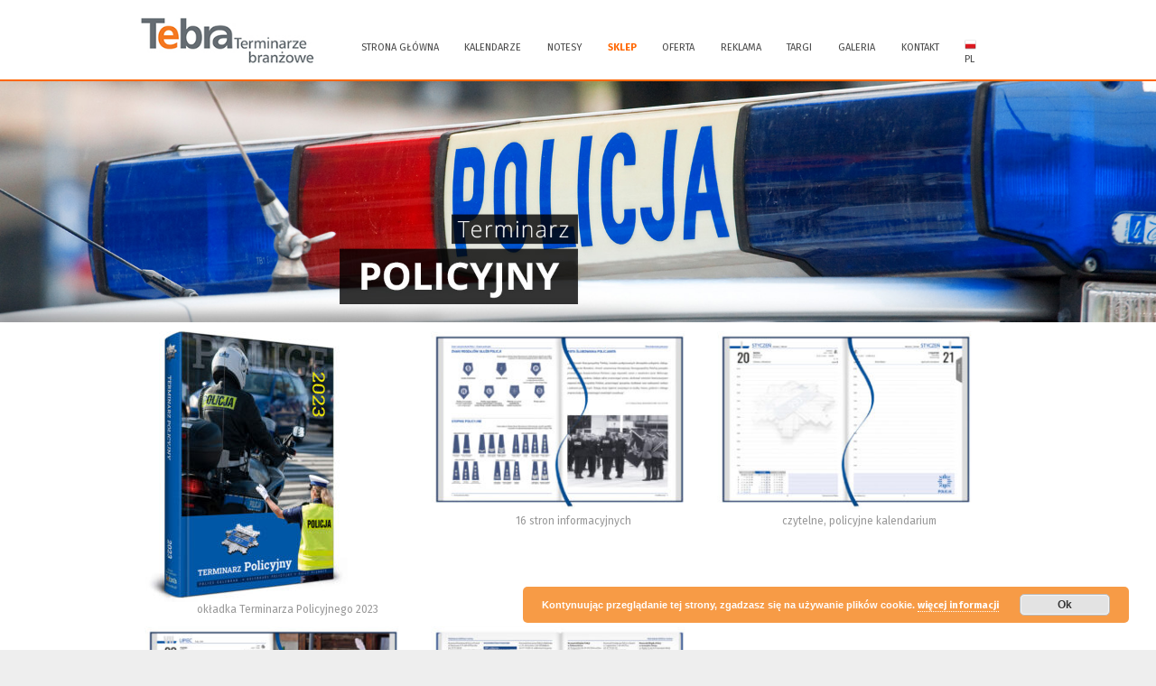

--- FILE ---
content_type: text/html; charset=UTF-8
request_url: https://tebra.com.pl/wojskowe/policyjny-2/
body_size: 17683
content:
<!DOCTYPE html>
<!--[if IE 8]>
<html id="ie8" lang="pl-PL" prefix="og: http://ogp.me/ns# fb: http://ogp.me/ns/fb#">
<![endif]-->
<!--[if !(IE 8) ]><!-->
<html lang="pl-PL" prefix="og: http://ogp.me/ns# fb: http://ogp.me/ns/fb#">
<!--<![endif]-->
<head>
<meta charset="UTF-8" />

    <link rel="shortcut icon" href="https://tebra.com.pl/wp-content/uploads/2026/01/tebra.png" />


<meta name="keywords" content="terminarze, wojskowe, branżowe, tebra, adeon, kalendarze, książkowe, 2024, produkt, polski">
<meta name="google-site-verification" content="Fx5rRoMbxU82rwl_iIoY6UGKlLSoE69vzyt6R7wXlYg" />

<link rel="profile" href="https://gmpg.org/xfn/11" />
<link rel="pingback" href="https://tebra.com.pl/xmlrpc.php" />


<!--[if lt IE 9]>
<script src="https://tebra.com.pl/wp-content/themes/adamos/js/html5.js" type="text/javascript"></script>
<![endif]-->

<title>TERMINARZ POLICYJNY 2026 - Producent Terminarzy Wojskowych i Branżowych Tebra, Kalendarze 2026</title>
<meta name='robots' content='max-image-preview:large' />

<!-- This site is optimized with the Yoast SEO plugin v6.0 - https://yoast.com/wordpress/plugins/seo/ -->
<meta name="description" content="TERMINARZ POLICYJNY - Terminarze wojskowe i branżowe Tebra, kalendarze książkowe 2026, produkt polski."/>
<link rel="canonical" href="https://tebra.com.pl/wojskowe/policyjny-2/" />
<meta property="og:locale" content="pl_PL" />
<meta property="og:type" content="article" />
<meta property="og:title" content="TERMINARZ POLICYJNY 2026 - Producent Terminarzy Wojskowych i Branżowych Tebra, Kalendarze 2026" />
<meta property="og:description" content="TERMINARZ POLICYJNY - Terminarze wojskowe i branżowe Tebra, kalendarze książkowe 2026, produkt polski." />
<meta property="og:url" content="https://tebra.com.pl/wojskowe/policyjny-2/" />
<meta property="og:site_name" content="Producent Terminarzy Wojskowych i Branżowych Tebra, Kalendarze 2026" />
<meta property="article:publisher" content="https://pl-pl.facebook.com/Tebra/" />
<meta property="og:image" content="https://tebra.com.pl/Prezentacje/terminarz_ogrodnika/btn_wizualizacja_strona.jpg" />
<meta name="twitter:card" content="summary_large_image" />
<meta name="twitter:description" content="TERMINARZ POLICYJNY - Terminarze wojskowe i branżowe Tebra, kalendarze książkowe 2026, produkt polski." />
<meta name="twitter:title" content="TERMINARZ POLICYJNY 2026 - Producent Terminarzy Wojskowych i Branżowych Tebra, Kalendarze 2026" />
<meta name="twitter:image" content="https://tebra.com.pl/wp-content/uploads/2022/04/Terminarz-Policyjny-2023-okladka-225x300.jpg" />
<script type='application/ld+json'>{"@context":"http:\/\/schema.org","@type":"WebSite","@id":"#website","url":"https:\/\/tebra.com.pl\/","name":"Producent Terminarzy Wojskowych i Bran\u017cowych Tebra, Kalendarze 2026","potentialAction":{"@type":"SearchAction","target":"https:\/\/tebra.com.pl\/?s={search_term_string}","query-input":"required name=search_term_string"}}</script>
<script type='application/ld+json'>{"@context":"http:\/\/schema.org","@type":"Organization","url":"https:\/\/tebra.com.pl\/wojskowe\/policyjny-2\/","sameAs":["https:\/\/pl-pl.facebook.com\/Tebra\/"],"@id":"#organization","name":"Adeon Wydawnictwo Tebra s.c.","logo":"https:\/\/tebra.com.pl\/wp-content\/uploads\/2016\/09\/logo_OK.jpg"}</script>
<!-- / Yoast SEO plugin. -->

<link rel='dns-prefetch' href='//secure.gravatar.com' />
<link rel='dns-prefetch' href='//v0.wordpress.com' />
<link rel="alternate" type="application/rss+xml" title="Producent Terminarzy Wojskowych i Branżowych Tebra, Kalendarze 2026 &raquo; Kanał z wpisami" href="https://tebra.com.pl/feed/" />
<link rel="alternate" type="application/rss+xml" title="Producent Terminarzy Wojskowych i Branżowych Tebra, Kalendarze 2026 &raquo; Kanał z komentarzami" href="https://tebra.com.pl/comments/feed/" />
<link rel='stylesheet' id='bootstrap-css' href='https://tebra.com.pl/wp-content/plugins/easy-bootstrap-shortcodes/styles/bootstrap.min.css?ver=6.3.7' type='text/css' media='all' />
<link rel='stylesheet' id='bootstrap-fa-icon-css' href='https://tebra.com.pl/wp-content/plugins/easy-bootstrap-shortcodes/styles/font-awesome.min.css?ver=6.3.7' type='text/css' media='all' />
<link rel='stylesheet' id='wp-block-library-css' href='https://tebra.com.pl/wp-includes/css/dist/block-library/style.min.css?ver=6.3.7' type='text/css' media='all' />
<style id='wp-block-library-inline-css' type='text/css'>
.has-text-align-justify{text-align:justify;}
</style>
<link rel='stylesheet' id='mediaelement-css' href='https://tebra.com.pl/wp-includes/js/mediaelement/mediaelementplayer-legacy.min.css?ver=4.2.17' type='text/css' media='all' />
<link rel='stylesheet' id='wp-mediaelement-css' href='https://tebra.com.pl/wp-includes/js/mediaelement/wp-mediaelement.min.css?ver=6.3.7' type='text/css' media='all' />
<style id='classic-theme-styles-inline-css' type='text/css'>
/*! This file is auto-generated */
.wp-block-button__link{color:#fff;background-color:#32373c;border-radius:9999px;box-shadow:none;text-decoration:none;padding:calc(.667em + 2px) calc(1.333em + 2px);font-size:1.125em}.wp-block-file__button{background:#32373c;color:#fff;text-decoration:none}
</style>
<style id='global-styles-inline-css' type='text/css'>
body{--wp--preset--color--black: #000000;--wp--preset--color--cyan-bluish-gray: #abb8c3;--wp--preset--color--white: #ffffff;--wp--preset--color--pale-pink: #f78da7;--wp--preset--color--vivid-red: #cf2e2e;--wp--preset--color--luminous-vivid-orange: #ff6900;--wp--preset--color--luminous-vivid-amber: #fcb900;--wp--preset--color--light-green-cyan: #7bdcb5;--wp--preset--color--vivid-green-cyan: #00d084;--wp--preset--color--pale-cyan-blue: #8ed1fc;--wp--preset--color--vivid-cyan-blue: #0693e3;--wp--preset--color--vivid-purple: #9b51e0;--wp--preset--gradient--vivid-cyan-blue-to-vivid-purple: linear-gradient(135deg,rgba(6,147,227,1) 0%,rgb(155,81,224) 100%);--wp--preset--gradient--light-green-cyan-to-vivid-green-cyan: linear-gradient(135deg,rgb(122,220,180) 0%,rgb(0,208,130) 100%);--wp--preset--gradient--luminous-vivid-amber-to-luminous-vivid-orange: linear-gradient(135deg,rgba(252,185,0,1) 0%,rgba(255,105,0,1) 100%);--wp--preset--gradient--luminous-vivid-orange-to-vivid-red: linear-gradient(135deg,rgba(255,105,0,1) 0%,rgb(207,46,46) 100%);--wp--preset--gradient--very-light-gray-to-cyan-bluish-gray: linear-gradient(135deg,rgb(238,238,238) 0%,rgb(169,184,195) 100%);--wp--preset--gradient--cool-to-warm-spectrum: linear-gradient(135deg,rgb(74,234,220) 0%,rgb(151,120,209) 20%,rgb(207,42,186) 40%,rgb(238,44,130) 60%,rgb(251,105,98) 80%,rgb(254,248,76) 100%);--wp--preset--gradient--blush-light-purple: linear-gradient(135deg,rgb(255,206,236) 0%,rgb(152,150,240) 100%);--wp--preset--gradient--blush-bordeaux: linear-gradient(135deg,rgb(254,205,165) 0%,rgb(254,45,45) 50%,rgb(107,0,62) 100%);--wp--preset--gradient--luminous-dusk: linear-gradient(135deg,rgb(255,203,112) 0%,rgb(199,81,192) 50%,rgb(65,88,208) 100%);--wp--preset--gradient--pale-ocean: linear-gradient(135deg,rgb(255,245,203) 0%,rgb(182,227,212) 50%,rgb(51,167,181) 100%);--wp--preset--gradient--electric-grass: linear-gradient(135deg,rgb(202,248,128) 0%,rgb(113,206,126) 100%);--wp--preset--gradient--midnight: linear-gradient(135deg,rgb(2,3,129) 0%,rgb(40,116,252) 100%);--wp--preset--font-size--small: 13px;--wp--preset--font-size--medium: 20px;--wp--preset--font-size--large: 36px;--wp--preset--font-size--x-large: 42px;--wp--preset--spacing--20: 0.44rem;--wp--preset--spacing--30: 0.67rem;--wp--preset--spacing--40: 1rem;--wp--preset--spacing--50: 1.5rem;--wp--preset--spacing--60: 2.25rem;--wp--preset--spacing--70: 3.38rem;--wp--preset--spacing--80: 5.06rem;--wp--preset--shadow--natural: 6px 6px 9px rgba(0, 0, 0, 0.2);--wp--preset--shadow--deep: 12px 12px 50px rgba(0, 0, 0, 0.4);--wp--preset--shadow--sharp: 6px 6px 0px rgba(0, 0, 0, 0.2);--wp--preset--shadow--outlined: 6px 6px 0px -3px rgba(255, 255, 255, 1), 6px 6px rgba(0, 0, 0, 1);--wp--preset--shadow--crisp: 6px 6px 0px rgba(0, 0, 0, 1);}:where(.is-layout-flex){gap: 0.5em;}:where(.is-layout-grid){gap: 0.5em;}body .is-layout-flow > .alignleft{float: left;margin-inline-start: 0;margin-inline-end: 2em;}body .is-layout-flow > .alignright{float: right;margin-inline-start: 2em;margin-inline-end: 0;}body .is-layout-flow > .aligncenter{margin-left: auto !important;margin-right: auto !important;}body .is-layout-constrained > .alignleft{float: left;margin-inline-start: 0;margin-inline-end: 2em;}body .is-layout-constrained > .alignright{float: right;margin-inline-start: 2em;margin-inline-end: 0;}body .is-layout-constrained > .aligncenter{margin-left: auto !important;margin-right: auto !important;}body .is-layout-constrained > :where(:not(.alignleft):not(.alignright):not(.alignfull)){max-width: var(--wp--style--global--content-size);margin-left: auto !important;margin-right: auto !important;}body .is-layout-constrained > .alignwide{max-width: var(--wp--style--global--wide-size);}body .is-layout-flex{display: flex;}body .is-layout-flex{flex-wrap: wrap;align-items: center;}body .is-layout-flex > *{margin: 0;}body .is-layout-grid{display: grid;}body .is-layout-grid > *{margin: 0;}:where(.wp-block-columns.is-layout-flex){gap: 2em;}:where(.wp-block-columns.is-layout-grid){gap: 2em;}:where(.wp-block-post-template.is-layout-flex){gap: 1.25em;}:where(.wp-block-post-template.is-layout-grid){gap: 1.25em;}.has-black-color{color: var(--wp--preset--color--black) !important;}.has-cyan-bluish-gray-color{color: var(--wp--preset--color--cyan-bluish-gray) !important;}.has-white-color{color: var(--wp--preset--color--white) !important;}.has-pale-pink-color{color: var(--wp--preset--color--pale-pink) !important;}.has-vivid-red-color{color: var(--wp--preset--color--vivid-red) !important;}.has-luminous-vivid-orange-color{color: var(--wp--preset--color--luminous-vivid-orange) !important;}.has-luminous-vivid-amber-color{color: var(--wp--preset--color--luminous-vivid-amber) !important;}.has-light-green-cyan-color{color: var(--wp--preset--color--light-green-cyan) !important;}.has-vivid-green-cyan-color{color: var(--wp--preset--color--vivid-green-cyan) !important;}.has-pale-cyan-blue-color{color: var(--wp--preset--color--pale-cyan-blue) !important;}.has-vivid-cyan-blue-color{color: var(--wp--preset--color--vivid-cyan-blue) !important;}.has-vivid-purple-color{color: var(--wp--preset--color--vivid-purple) !important;}.has-black-background-color{background-color: var(--wp--preset--color--black) !important;}.has-cyan-bluish-gray-background-color{background-color: var(--wp--preset--color--cyan-bluish-gray) !important;}.has-white-background-color{background-color: var(--wp--preset--color--white) !important;}.has-pale-pink-background-color{background-color: var(--wp--preset--color--pale-pink) !important;}.has-vivid-red-background-color{background-color: var(--wp--preset--color--vivid-red) !important;}.has-luminous-vivid-orange-background-color{background-color: var(--wp--preset--color--luminous-vivid-orange) !important;}.has-luminous-vivid-amber-background-color{background-color: var(--wp--preset--color--luminous-vivid-amber) !important;}.has-light-green-cyan-background-color{background-color: var(--wp--preset--color--light-green-cyan) !important;}.has-vivid-green-cyan-background-color{background-color: var(--wp--preset--color--vivid-green-cyan) !important;}.has-pale-cyan-blue-background-color{background-color: var(--wp--preset--color--pale-cyan-blue) !important;}.has-vivid-cyan-blue-background-color{background-color: var(--wp--preset--color--vivid-cyan-blue) !important;}.has-vivid-purple-background-color{background-color: var(--wp--preset--color--vivid-purple) !important;}.has-black-border-color{border-color: var(--wp--preset--color--black) !important;}.has-cyan-bluish-gray-border-color{border-color: var(--wp--preset--color--cyan-bluish-gray) !important;}.has-white-border-color{border-color: var(--wp--preset--color--white) !important;}.has-pale-pink-border-color{border-color: var(--wp--preset--color--pale-pink) !important;}.has-vivid-red-border-color{border-color: var(--wp--preset--color--vivid-red) !important;}.has-luminous-vivid-orange-border-color{border-color: var(--wp--preset--color--luminous-vivid-orange) !important;}.has-luminous-vivid-amber-border-color{border-color: var(--wp--preset--color--luminous-vivid-amber) !important;}.has-light-green-cyan-border-color{border-color: var(--wp--preset--color--light-green-cyan) !important;}.has-vivid-green-cyan-border-color{border-color: var(--wp--preset--color--vivid-green-cyan) !important;}.has-pale-cyan-blue-border-color{border-color: var(--wp--preset--color--pale-cyan-blue) !important;}.has-vivid-cyan-blue-border-color{border-color: var(--wp--preset--color--vivid-cyan-blue) !important;}.has-vivid-purple-border-color{border-color: var(--wp--preset--color--vivid-purple) !important;}.has-vivid-cyan-blue-to-vivid-purple-gradient-background{background: var(--wp--preset--gradient--vivid-cyan-blue-to-vivid-purple) !important;}.has-light-green-cyan-to-vivid-green-cyan-gradient-background{background: var(--wp--preset--gradient--light-green-cyan-to-vivid-green-cyan) !important;}.has-luminous-vivid-amber-to-luminous-vivid-orange-gradient-background{background: var(--wp--preset--gradient--luminous-vivid-amber-to-luminous-vivid-orange) !important;}.has-luminous-vivid-orange-to-vivid-red-gradient-background{background: var(--wp--preset--gradient--luminous-vivid-orange-to-vivid-red) !important;}.has-very-light-gray-to-cyan-bluish-gray-gradient-background{background: var(--wp--preset--gradient--very-light-gray-to-cyan-bluish-gray) !important;}.has-cool-to-warm-spectrum-gradient-background{background: var(--wp--preset--gradient--cool-to-warm-spectrum) !important;}.has-blush-light-purple-gradient-background{background: var(--wp--preset--gradient--blush-light-purple) !important;}.has-blush-bordeaux-gradient-background{background: var(--wp--preset--gradient--blush-bordeaux) !important;}.has-luminous-dusk-gradient-background{background: var(--wp--preset--gradient--luminous-dusk) !important;}.has-pale-ocean-gradient-background{background: var(--wp--preset--gradient--pale-ocean) !important;}.has-electric-grass-gradient-background{background: var(--wp--preset--gradient--electric-grass) !important;}.has-midnight-gradient-background{background: var(--wp--preset--gradient--midnight) !important;}.has-small-font-size{font-size: var(--wp--preset--font-size--small) !important;}.has-medium-font-size{font-size: var(--wp--preset--font-size--medium) !important;}.has-large-font-size{font-size: var(--wp--preset--font-size--large) !important;}.has-x-large-font-size{font-size: var(--wp--preset--font-size--x-large) !important;}
.wp-block-navigation a:where(:not(.wp-element-button)){color: inherit;}
:where(.wp-block-post-template.is-layout-flex){gap: 1.25em;}:where(.wp-block-post-template.is-layout-grid){gap: 1.25em;}
:where(.wp-block-columns.is-layout-flex){gap: 2em;}:where(.wp-block-columns.is-layout-grid){gap: 2em;}
.wp-block-pullquote{font-size: 1.5em;line-height: 1.6;}
</style>
<link rel='stylesheet' id='edsanimate-animo-css-css' href='https://tebra.com.pl/wp-content/plugins/animate-it/assets/css/animate-animo.css?ver=6.3.7' type='text/css' media='all' />
<link rel='stylesheet' id='contact-form-7-css' href='https://tebra.com.pl/wp-content/plugins/contact-form-7/includes/css/styles.css?ver=5.0.1' type='text/css' media='all' />
<link rel='stylesheet' id='lazy-p-lightbox-main-css-css' href='https://tebra.com.pl/wp-content/plugins/easy-lightbox-wp/css/litebox.css?ver=6.3.7' type='text/css' media='all' />
<link rel='stylesheet' id='searchandfilter-css' href='https://tebra.com.pl/wp-content/plugins/search-filter/style.css?ver=1' type='text/css' media='all' />
<link rel='stylesheet' id='logo_showcase_slick_style-css' href='https://tebra.com.pl/wp-content/plugins/wp-logo-showcase-responsive-slider-slider/assets/css/slick.css?ver=1.2.6' type='text/css' media='all' />
<link rel='stylesheet' id='logo_showcase_style-css' href='https://tebra.com.pl/wp-content/plugins/wp-logo-showcase-responsive-slider-slider/assets/css/logo-showcase.css?ver=1.2.6' type='text/css' media='all' />
<link rel='stylesheet' id='column-styles-css' href='https://tebra.com.pl/wp-content/plugins/wens-responsive-column-layout-shortcodes/assets/css/style.css?ver=6.3.7' type='text/css' media='all' />
<link rel='stylesheet' id='adamos-style-css' href='https://tebra.com.pl/wp-content/themes/adamos-child/style.css?ver=6.3.7' type='text/css' media='all' />
<link rel='stylesheet' id='font-awesome-css' href='https://tebra.com.pl/wp-content/plugins/elementor/assets/lib/font-awesome/css/font-awesome.min.css?ver=4.7.0' type='text/css' media='all' />
<link rel='stylesheet' id='jquery-flexslider-css' href='https://tebra.com.pl/wp-content/themes/adamos/css/flexslider.css?ver=2.0' type='text/css' media='all' />
<link rel='stylesheet' id='tablepress-default-css' href='https://tebra.com.pl/wp-content/plugins/tablepress/css/default.min.css?ver=1.9' type='text/css' media='all' />
<link rel='stylesheet' id='adamos-parent-css' href='https://tebra.com.pl/wp-content/themes/adamos/style.css?ver=2.1' type='text/css' media='all' />
<link rel='stylesheet' id='adamos-child-css' href='https://tebra.com.pl/wp-content/themes/adamos-child/style.css?ver=1.0' type='text/css' media='all' />
<link rel='stylesheet' id='ebs_dynamic_css-css' href='https://tebra.com.pl/wp-content/plugins/easy-bootstrap-shortcodes/styles/ebs_dynamic_css.php?ver=6.3.7' type='text/css' media='all' />
<link rel='stylesheet' id='wpr-text-animations-css-css' href='https://tebra.com.pl/wp-content/plugins/royal-elementor-addons/assets/css/lib/animations/text-animations.min.css?ver=1.7.1045' type='text/css' media='all' />
<link rel='stylesheet' id='wpr-addons-css-css' href='https://tebra.com.pl/wp-content/plugins/royal-elementor-addons/assets/css/frontend.min.css?ver=1.7.1045' type='text/css' media='all' />
<link rel='stylesheet' id='font-awesome-5-all-css' href='https://tebra.com.pl/wp-content/plugins/elementor/assets/lib/font-awesome/css/all.min.css?ver=1.7.1045' type='text/css' media='all' />
<link rel='stylesheet' id='jetpack_css-css' href='https://tebra.com.pl/wp-content/plugins/jetpack/css/jetpack.css?ver=10.9.3' type='text/css' media='all' />
<script type='text/javascript' data-cfasync="false" src='https://tebra.com.pl/wp-includes/js/jquery/jquery.min.js?ver=3.7.0' id='jquery-core-js'></script>
<script type='text/javascript' data-cfasync="false" src='https://tebra.com.pl/wp-includes/js/jquery/jquery-migrate.min.js?ver=3.4.1' id='jquery-migrate-js'></script>
<script type='text/javascript' src='https://tebra.com.pl/wp-content/plugins/easy-bootstrap-shortcodes/js/bootstrap.min.js?ver=6.3.7' id='bootstrap-js'></script>
<link rel="https://api.w.org/" href="https://tebra.com.pl/wp-json/" /><link rel="alternate" type="application/json" href="https://tebra.com.pl/wp-json/wp/v2/pages/1440" /><link rel="EditURI" type="application/rsd+xml" title="RSD" href="https://tebra.com.pl/xmlrpc.php?rsd" />
<link rel='shortlink' href='https://wp.me/P5FPtB-ne' />
<link rel="alternate" type="application/json+oembed" href="https://tebra.com.pl/wp-json/oembed/1.0/embed?url=https%3A%2F%2Ftebra.com.pl%2Fwojskowe%2Fpolicyjny-2%2F" />
<link rel="alternate" type="text/xml+oembed" href="https://tebra.com.pl/wp-json/oembed/1.0/embed?url=https%3A%2F%2Ftebra.com.pl%2Fwojskowe%2Fpolicyjny-2%2F&#038;format=xml" />
		<script type="text/javascript">
			jQuery(document).ready(function() {
				jQuery(".litebox").liteBox();		
				jQuery("div[id^=gallery] a").liteBox();	

				jQuery('div.gallery a').attr('data-litebox-group', 'galone');
				
			});
		</script>
                                    <style type="text/css" id="simple-css-output">@media (max-width:800px){ /* Main */ #main{ padding:0em; } }.mobile-theme #menu-search { background: #ff6600; -webkit-box-shadow: none; -moz-box-shadow: none;}.mobile-theme #site-title { color: #ff6600;}.entry-content { margin: 0;}p { font-size: 12px; color: #787f84;}.col:first-child { width: 500px;}.span_1_of_3 { width: 22%;}.main-navigation li.current_page_item a { background: #ff6600;}.main-navigation li.current_menu_item a { background: #494949;}.main-navigation li:hover > a { background: #494949;}div.quiz_section slide4 { display: none;}#menu-item-1195 { font-weight: bold;}input.qmn_fill_blank.mlwRequiredText { width: 400px;}.menu-search { background: #ff6600;}.search-form #s { background: #dcdcdc; border: 0;}a { color: #494949;}.menu-search { -webkit-box-shadow: inset 0 -1px rgba(220,220,220,0.8), 0 1px 3px rgba(220,220,220,0.4); box-shadow: inset 0 -1px 0 rgba(220,220,220,0.8), 0 1px 3px rgba(220,220,220,0.4);}.main-navigation li:hover > a { color: #fff;}#menu-menu_footer { float: left; left: -16px;}#menu-menu_footereng { float: left; left: -16px;}.litebox-overlay iframe, .litebox-overlay img { border: 20px solid #fff; background: #fff;}.site-logo { position: relative; left: -10px;}#menu-item-2158 a { font-weight: bold; color: #ff6600;}.site-header img { max-width: 80%;}.main-navigation { padding-top: 0; margin-top: -40px;}#menu-menu-eng { padding-top: 0;}#menu-item-2597 a { font-weight: 700; color: #ff6600;}.1k p { width: 549px !important;}.kontaktwybierzkategorie p { width: 499px;}.wpcf7-form .kontaktmenukat { width: 502px;}#wybor { width: 100%; height: 23px;}.kontaktc p { width: 500px;}#kontakta p { width: 500px;}.your-biegname input[type=text] { width: 500px;}.kontaktb p { padding-top: 18px; width: 517px; position: relative; top: 0; left: 8px;}.kontaktd p { position: relative; top: -50px; width: 77px; left: 213px;}.your-biegulica input[type=text] { width: 419px;}.your-biegnumer input[type=text] { width: 75px;}.kontakte p { left: 0; position: relative; width: 500px; top: -50px;}.kontaktf p { top: -100px; position: relative; width: 398px; left: 53px;}.your-biegpocztowy input[type=text] { width: 98px;}.your-biegmiasto input[type=text] { width: 396px;}.kontaktg p { left: 230px; position: relative; top: 0;}.your-biegtelefon input[type=text] { width: 126px;}.kontakth p { position: relative; width: 368px; top: 0; left: -15px;}.kontakti p { width: 62px;}.wpcf7-form .kontakti { top: -123px; left: 0; position: relative;}.wpcf7-form .kontakth { top: -150px; left: 0; position: relative; width: 205px;}.wpcf7-form .kontaktb { left: 0; position: relative; top: 0;}.wpcf7-form .kontaktg { top: -100px; left: 0; position: relative;}.your-www input[type=text] { width: 367px;}.entry-content .slick-initialized{ height:287px; position:relative;}.slick-initialized .slick-next{ top:145px;}.slick-initialized .slick-prev{ top:145px;}#main center{ }/*css info*/#wrap .pea_cook_bottomright{ animation-duration:1s; animation-delay:0s; animation-name:bounceInUp;}.pea_cook_more_info_popover{ opacity: 1.0;}.pea_cook_more_info_popover .pea_cook_more_info_popover_inner{ animation-duration:1s; animation-delay:0s; animation-name:bounceInDown;}.pea_cook_wrapper p{ color:#ffffff; }.pea_cook_more_info_popover_inner p{ color:#ffffff; }/*css info end*//* font *//* latin-ext *//*@font-face { font-family: 'Fira Sans'; font-style: italic; font-weight: 400; src: local('Fira Sans Italic'), local('FiraSans-Italic'), url(https://fonts.gstatic.com/s/firasans/v8/QURAmFz4b80g324-oF-UjyYE0-AqJ3nfInTTiDXDjU4.woff2) format('woff2'); unicode-range: U+0100-024F, U+0259, U+1E00-1EFF, U+20A0-20AB, U+20AD-20CF, U+2C60-2C7F, U+A720-A7FF;}/* latin *//*@font-face { font-family: 'Fira Sans'; font-style: italic; font-weight: 400; src: local('Fira Sans Italic'), local('FiraSans-Italic'), url(https://fonts.gstatic.com/s/firasans/v8/QURAmFz4b80g324-oF-Uj44P5ICox8Kq3LLUNMylGO4.woff2) format('woff2'); unicode-range: U+0000-00FF, U+0131, U+0152-0153, U+02BB-02BC, U+02C6, U+02DA, U+02DC, U+2000-206F, U+2074, U+20AC, U+2122, U+2212, U+2215;}/* latin-ext *//*@font-face { font-family: 'Fira Sans'; font-style: normal; font-weight: 300; src: local('Fira Sans Light'), local('FiraSans-Light'), url(https://fonts.gstatic.com/s/firasans/v8/VTBnrK42EiOBncVyQXZ7jz0LW-43aMEzIO6XUTLjad8.woff2) format('woff2'); unicode-range: U+0100-024F, U+0259, U+1E00-1EFF, U+20A0-20AB, U+20AD-20CF, U+2C60-2C7F, U+A720-A7FF;}/* latin *//*@font-face { font-family: 'Fira Sans'; font-style: normal; font-weight: 300; src: local('Fira Sans Light'), local('FiraSans-Light'), url(https://fonts.gstatic.com/s/firasans/v8/VTBnrK42EiOBncVyQXZ7j-gdm0LZdjqr5-oayXSOefg.woff2) format('woff2'); unicode-range: U+0000-00FF, U+0131, U+0152-0153, U+02BB-02BC, U+02C6, U+02DA, U+02DC, U+2000-206F, U+2074, U+20AC, U+2122, U+2212, U+2215;}/* latin-ext *//*@font-face { font-family: 'Fira Sans'; font-style: normal; font-weight: 400; src: local('Fira Sans Regular'), local('FiraSans-Regular'), url(https://fonts.gstatic.com/s/firasans/v8/MIPWVWI_mY_QERxcMVPEwBJtnKITppOI_IvcXXDNrsc.woff2) format('woff2'); unicode-range: U+0100-024F, U+0259, U+1E00-1EFF, U+20A0-20AB, U+20AD-20CF, U+2C60-2C7F, U+A720-A7FF;}/* latin *//*@font-face { font-family: 'Fira Sans'; font-style: normal; font-weight: 400; src: local('Fira Sans Regular'), local('FiraSans-Regular'), url(https://fonts.gstatic.com/s/firasans/v8/EjsrzDkQUQCDwsBtLpcVQVtXRa8TVwTICgirnJhmVJw.woff2) format('woff2'); unicode-range: U+0000-00FF, U+0131, U+0152-0153, U+02BB-02BC, U+02C6, U+02DA, U+02DC, U+2000-206F, U+2074, U+20AC, U+2122, U+2212, U+2215;}/* latin-ext *//*@font-face { font-family: 'Fira Sans'; font-style: normal; font-weight: 700; src: local('Fira Sans Bold'), local('FiraSans-Bold'), url(https://fonts.gstatic.com/s/firasans/v8/DugPdSljmOTocZOR2CItOj0LW-43aMEzIO6XUTLjad8.woff2) format('woff2'); unicode-range: U+0100-024F, U+0259, U+1E00-1EFF, U+20A0-20AB, U+20AD-20CF, U+2C60-2C7F, U+A720-A7FF;}/* latin *//*@font-face { font-family: 'Fira Sans'; font-style: normal; font-weight: 700; src: local('Fira Sans Bold'), local('FiraSans-Bold'), url(https://fonts.gstatic.com/s/firasans/v8/DugPdSljmOTocZOR2CItOugdm0LZdjqr5-oayXSOefg.woff2) format('woff2'); unicode-range: U+0000-00FF, U+0131, U+0152-0153, U+02BB-02BC, U+02C6, U+02DA, U+02DC, U+2000-206F, U+2074, U+20AC, U+2122, U+2212, U+2215;}/* font-end Mobile Style Sheet @media handheld { .main-navigation { padding-top: 26px; margin-top: 0px;}}/*#masthead .site-navigation{ margin-top:auto; margin-bottom:0px; position:relative; bottom:0px; right:0px; top:2em; }.site-navigation .menu{ margin-top:0px; margin-bottom:-50px; position:relative; bottom:auto; top:-68px; }*/.site-logo a img{ width:205px; }.site-logo { float: none;} .fancybox-skin{ padding:0px !important;}.fancybox-outer .fancybox-content-inside{ margin-top:0px; margin-bottom:0px; margin-left:0px; padding-left:0px; padding-top:0px; padding-bottom:0px; margin-right:0px; border-width:0px;}#bg{ margin-left:0px; margin-top:0px; margin-right:0px; padding-top:0px; }</style><style type='text/css'>img#wpstats{display:none}</style>
	<meta name="generator" content="Elementor 3.16.5; features: e_dom_optimization, e_optimized_assets_loading, additional_custom_breakpoints; settings: css_print_method-external, google_font-enabled, font_display-auto">
<style id="wpr_lightbox_styles">
				.lg-backdrop {
					background-color: rgba(0,0,0,0.6) !important;
				}
				.lg-toolbar,
				.lg-dropdown {
					background-color: rgba(0,0,0,0.8) !important;
				}
				.lg-dropdown:after {
					border-bottom-color: rgba(0,0,0,0.8) !important;
				}
				.lg-sub-html {
					background-color: rgba(0,0,0,0.8) !important;
				}
				.lg-thumb-outer,
				.lg-progress-bar {
					background-color: #444444 !important;
				}
				.lg-progress {
					background-color: #a90707 !important;
				}
				.lg-icon {
					color: #efefef !important;
					font-size: 20px !important;
				}
				.lg-icon.lg-toogle-thumb {
					font-size: 24px !important;
				}
				.lg-icon:hover,
				.lg-dropdown-text:hover {
					color: #ffffff !important;
				}
				.lg-sub-html,
				.lg-dropdown-text {
					color: #efefef !important;
					font-size: 14px !important;
				}
				#lg-counter {
					color: #efefef !important;
					font-size: 14px !important;
				}
				.lg-prev,
				.lg-next {
					font-size: 35px !important;
				}

				/* Defaults */
				.lg-icon {
				background-color: transparent !important;
				}

				#lg-counter {
				opacity: 0.9;
				}

				.lg-thumb-outer {
				padding: 0 10px;
				}

				.lg-thumb-item {
				border-radius: 0 !important;
				border: none !important;
				opacity: 0.5;
				}

				.lg-thumb-item.active {
					opacity: 1;
				}
	         </style><style>
/* width */
::-webkit-scrollbar {
  width: 10px;
}

/* Handle */
::-webkit-scrollbar-thumb {
  background: #f88c1f; 
  border-radius: 10px;
}

/* Handle on hover */
::-webkit-scrollbar-thumb:hover {
  background: #e4811d; 
}
</style>
</head>

<body data-rsssl=1 class="page-template page-template-page-templates page-template-policja page-template-page-templatespolicja-php page page-id-1440 page-child parent-pageid-61 non-logged-in elementor-default elementor-kit-6126">
<div id="wrap">
<div id="page" class="hfeed site">

	
    <div id="masthead-wrap">

        

        <header id="masthead" class="site-header header_container" role="banner">

            
                <div class="site-logo">

                    <a href="https://tebra.com.pl/" title="Producent Terminarzy Wojskowych i Branżowych Tebra, Kalendarze 2026" rel="home"><img src="https://tebra.com.pl/wp-content/uploads/2016/09/logo_OK.jpg" alt="Producent Terminarzy Wojskowych i Branżowych Tebra, Kalendarze 2026"></a>

                </div>

            
            <nav role="navigation" class="site-navigation main-navigation">

                <h2 class="assistive-text">Menu</h2>

                <div class="assistive-text skip-link">
                    <a href="#content" title="Skip to content">Skip to content</a>
                </div>

                <div class="menu-menu-1-container"><ul id="menu-menu-1" class="menu"><li id="menu-item-235" class="menu-item menu-item-type-post_type menu-item-object-page menu-item-home menu-item-235"><a href="https://tebra.com.pl/">Strona główna</a></li>
<li id="menu-item-303" class="menu-item menu-item-type-custom menu-item-object-custom menu-item-has-children menu-item-303"><a href="#">KALENDARZE</a>
<ul class="sub-menu">
	<li id="menu-item-237" class="menu-item menu-item-type-post_type menu-item-object-page menu-item-has-children menu-item-237"><a href="https://tebra.com.pl/terminarze-branzowe/">TERMINARZE BRANŻOWE</a>
	<ul class="sub-menu">
		<li id="menu-item-2903" class="menu-item menu-item-type-post_type menu-item-object-page menu-item-2903"><a href="https://tebra.com.pl/terminarze-branzowe/terminarz-biegacza/">Terminarz Biegacza</a></li>
		<li id="menu-item-238" class="menu-item menu-item-type-post_type menu-item-object-page menu-item-238"><a href="https://tebra.com.pl/terminarze-branzowe/terminarz-jezdziecki/">Terminarz Jeździecki</a></li>
		<li id="menu-item-244" class="menu-item menu-item-type-post_type menu-item-object-page menu-item-244"><a href="https://tebra.com.pl/terminarze-branzowe/terminarz-lowiecki/">Terminarz Łowiecki</a></li>
		<li id="menu-item-7743" class="menu-item menu-item-type-post_type menu-item-object-page menu-item-7743"><a href="https://tebra.com.pl/terminarze-branzowe/terminarz-nordic-walking/">Terminarz Nordic Walking</a></li>
		<li id="menu-item-4049" class="menu-item menu-item-type-post_type menu-item-object-page menu-item-4049"><a href="https://tebra.com.pl/terminarze-branzowe/terminarz-ogrodnika/">Terminarz Ogrodnika</a></li>
		<li id="menu-item-239" class="menu-item menu-item-type-post_type menu-item-object-page menu-item-239"><a href="https://tebra.com.pl/terminarze-branzowe/terminarz-pilkarski/">Terminarz Piłkarski</a></li>
		<li id="menu-item-240" class="menu-item menu-item-type-post_type menu-item-object-page menu-item-240"><a href="https://tebra.com.pl/terminarze-branzowe/terminarz-rowerowy/">Terminarz Rowerowy</a></li>
		<li id="menu-item-242" class="menu-item menu-item-type-post_type menu-item-object-page menu-item-242"><a href="https://tebra.com.pl/terminarze-branzowe/terminarz-wedkarski/">Terminarz Wędkarski</a></li>
		<li id="menu-item-243" class="menu-item menu-item-type-post_type menu-item-object-page menu-item-243"><a href="https://tebra.com.pl/terminarze-branzowe/terminarz-zeglarski/">Terminarz Żeglarski</a></li>
	</ul>
</li>
	<li id="menu-item-246" class="menu-item menu-item-type-post_type menu-item-object-page current-page-ancestor menu-item-has-children menu-item-246"><a href="https://tebra.com.pl/wojskowe/">TERMINARZE WOJSKOWE</a>
	<ul class="sub-menu">
		<li id="menu-item-7447" class="menu-item menu-item-type-post_type menu-item-object-page menu-item-7447"><a href="https://tebra.com.pl/wojskowe/terminarz-tewo-wojsk-ladowych/">TEWO Wojsk Lądowych</a></li>
		<li id="menu-item-7445" class="menu-item menu-item-type-post_type menu-item-object-page menu-item-7445"><a href="https://tebra.com.pl/wojskowe/terminarz-tewo-sil-powietrznych/">TEWO Sił Powietrznych</a></li>
		<li id="menu-item-7444" class="menu-item menu-item-type-post_type menu-item-object-page menu-item-7444"><a href="https://tebra.com.pl/wojskowe/terminarz-tewo-marynarki-wojennej/">TEWO Marynarki Wojennej</a></li>
		<li id="menu-item-7443" class="menu-item menu-item-type-post_type menu-item-object-page menu-item-7443"><a href="https://tebra.com.pl/wojskowe/terminarz-tewo-wojsk-specjalnych/">TEWO Wojsk Specjalnych</a></li>
		<li id="menu-item-7446" class="menu-item menu-item-type-post_type menu-item-object-page menu-item-7446"><a href="https://tebra.com.pl/wojskowe/terminarz-tewo-wot/">TEWO Wojsk Obrony Terytorialnej</a></li>
		<li id="menu-item-4666" class="menu-item menu-item-type-custom menu-item-object-custom menu-item-has-children menu-item-4666"><a href="#">Terminarz Wojskowy</a>
		<ul class="sub-menu">
			<li id="menu-item-4665" class="menu-item menu-item-type-post_type menu-item-object-page menu-item-4665"><a href="https://tebra.com.pl/terminarz-wojskowy-a4/">A4</a></li>
			<li id="menu-item-4668" class="menu-item menu-item-type-post_type menu-item-object-page menu-item-4668"><a href="https://tebra.com.pl/terminarz-wojskowy-a5/">A5</a></li>
			<li id="menu-item-4671" class="menu-item menu-item-type-post_type menu-item-object-page menu-item-4671"><a href="https://tebra.com.pl/terminarz-wojskowy-b6/">B6</a></li>
		</ul>
</li>
	</ul>
</li>
	<li id="menu-item-5666" class="menu-item menu-item-type-post_type menu-item-object-page menu-item-has-children menu-item-5666"><a href="https://tebra.com.pl/kalendarze-standardowe/">TERMINARZE STANDARDOWE</a>
	<ul class="sub-menu">
		<li id="menu-item-5669" class="menu-item menu-item-type-post_type menu-item-object-page menu-item-5669"><a href="https://tebra.com.pl/terminarz-standard-b5/">Terminarz Standardowy B5</a></li>
		<li id="menu-item-5668" class="menu-item menu-item-type-post_type menu-item-object-page menu-item-5668"><a href="https://tebra.com.pl/terminarz-standardowy-a5/">Terminarz Standardowy A5</a></li>
		<li id="menu-item-5667" class="menu-item menu-item-type-post_type menu-item-object-page menu-item-5667"><a href="https://tebra.com.pl/terminarz-standardowy-b6/">Terminarz Standardowy B6</a></li>
	</ul>
</li>
	<li id="menu-item-7859" class="menu-item menu-item-type-post_type menu-item-object-page menu-item-7859"><a href="https://tebra.com.pl/terminarz-police/">Terminarz Policyjny</a></li>
	<li id="menu-item-245" class="menu-item menu-item-type-post_type menu-item-object-page menu-item-245"><a href="https://tebra.com.pl/indywidualne/">INDYWIDUALNE</a></li>
	<li id="menu-item-4674" class="menu-item menu-item-type-post_type menu-item-object-page menu-item-4674"><a href="https://tebra.com.pl/kal-trojdzielne/">Kalendarze trójdzielne</a></li>
</ul>
</li>
<li id="menu-item-4672" class="menu-item menu-item-type-custom menu-item-object-custom menu-item-has-children menu-item-4672"><a href="#">Notesy</a>
<ul class="sub-menu">
	<li id="menu-item-2067" class="menu-item menu-item-type-post_type menu-item-object-page menu-item-2067"><a href="https://tebra.com.pl/notesy/">Branżowe</a></li>
	<li id="menu-item-4673" class="menu-item menu-item-type-post_type menu-item-object-page menu-item-4673"><a href="https://tebra.com.pl/notesy_wojskowe_tebra/">Wojskowe</a></li>
</ul>
</li>
<li id="menu-item-2158" class="menu-item menu-item-type-custom menu-item-object-custom menu-item-2158"><a href="http://www.terminarze.pl">SKLEP</a></li>
<li id="menu-item-247" class="menu-item menu-item-type-post_type menu-item-object-page menu-item-247"><a href="https://tebra.com.pl/oferta/">OFERTA</a></li>
<li id="menu-item-5457" class="menu-item menu-item-type-post_type menu-item-object-page menu-item-5457"><a href="https://tebra.com.pl/reklama/">REKLAMA</a></li>
<li id="menu-item-2070" class="menu-item menu-item-type-post_type menu-item-object-page menu-item-2070"><a href="https://tebra.com.pl/targi/">TARGI</a></li>
<li id="menu-item-2299" class="menu-item menu-item-type-custom menu-item-object-custom menu-item-has-children menu-item-2299"><a href="#">GALERIA</a>
<ul class="sub-menu">
	<li id="menu-item-249" class="menu-item menu-item-type-post_type menu-item-object-page menu-item-249"><a href="https://tebra.com.pl/galeria/">TERMINARZE BRANŻOWE I WOJSKOWE</a></li>
	<li id="menu-item-2323" class="menu-item menu-item-type-post_type menu-item-object-page menu-item-2323"><a href="https://tebra.com.pl/terminarze-indywidualne/">TERMINARZE INDYWIDUALNE</a></li>
	<li id="menu-item-2388" class="menu-item menu-item-type-post_type menu-item-object-page menu-item-2388"><a href="https://tebra.com.pl/kalendarze-trojdzielne/">KALENDARZE TRÓJDZIELNE</a></li>
</ul>
</li>
<li id="menu-item-5154" class="menu-item menu-item-type-post_type menu-item-object-page menu-item-5154"><a href="https://tebra.com.pl/kontakt/">KONTAKT</a></li>
<li class="menu-item menu-item-gtranslate menu-item-has-children notranslate"><a href="#" data-gt-lang="pl" class="gt-current-wrapper"><img src="https://tebra.com.pl/wp-content/plugins/gtranslate/flags/16/pl.png" width="16" height="16" alt="pl" loading="lazy"> <span>PL</span></a><ul class="dropdown-menu sub-menu"><li class="menu-item menu-item-gtranslate-child"><a href="#" data-gt-lang="pl" class="gt-current-lang"><img src="https://tebra.com.pl/wp-content/plugins/gtranslate/flags/16/pl.png" width="16" height="16" alt="pl" loading="lazy"> <span>PL</span></a></li><li class="menu-item menu-item-gtranslate-child"><a href="#" data-gt-lang="en"><img src="https://tebra.com.pl/wp-content/plugins/gtranslate/flags/16/en.png" width="16" height="16" alt="en" loading="lazy"> <span>EN</span></a></li></ul></li></ul></div>
            </nav><!-- .site-navigation .main-navigation -->

        </header><!-- #masthead .site-header -->


	</div><!-- #masthead-wrap -->

    

    

	<div id="main" class="site-main"><img style="width:100%" src="/wp-content/uploads/2022/04/Winieta_Policyjny.jpg">
<center>

		<div id="primary_home" class="content-area">

			<div id="content" class="Home" role="main">




				


					
<article id="post-1440" class="post-1440 page type-page status-publish hentry">

	<div class="entry-content">
		
		<style type="text/css">
			#gallery-2 {
				margin: auto;
			}
			#gallery-2 .gallery-item {
				float: left;
				margin-top: 10px;
				text-align: center;
				width: 33%;
			}
			#gallery-2 img {
				border: 2px solid #cfcfcf;
			}
			#gallery-2 .gallery-caption {
				margin-left: 0;
			}
			/* see gallery_shortcode() in wp-includes/media.php */
		</style>
		<div id='gallery-2' class='gallery galleryid-1440 gallery-columns-3 gallery-size-medium'><dl class='gallery-item'>
			<dt class='gallery-icon portrait'>
				<a href='https://tebra.com.pl/wp-content/uploads/2022/04/Terminarz-Policyjny-2023-okladka.jpg'><img width="225" height="300" src="https://tebra.com.pl/wp-content/uploads/2022/04/Terminarz-Policyjny-2023-okladka-225x300.jpg" class="attachment-medium size-medium" alt="" decoding="async" aria-describedby="gallery-2-5875" loading="lazy" srcset="https://tebra.com.pl/wp-content/uploads/2022/04/Terminarz-Policyjny-2023-okladka-225x300.jpg 225w, https://tebra.com.pl/wp-content/uploads/2022/04/Terminarz-Policyjny-2023-okladka-1x1.jpg 1w, https://tebra.com.pl/wp-content/uploads/2022/04/Terminarz-Policyjny-2023-okladka.jpg 565w" sizes="(max-width: 225px) 100vw, 225px" /></a>
			</dt>
				<dd class='wp-caption-text gallery-caption' id='gallery-2-5875'>
				okładka Terminarza Policyjnego 2023
				</dd></dl><dl class='gallery-item'>
			<dt class='gallery-icon landscape'>
				<a href='https://tebra.com.pl/wp-content/uploads/2022/04/TePOLICE_2023_info.jpg'><img width="300" height="213" src="https://tebra.com.pl/wp-content/uploads/2022/04/TePOLICE_2023_info-300x213.jpg" class="attachment-medium size-medium" alt="" decoding="async" aria-describedby="gallery-2-5878" loading="lazy" srcset="https://tebra.com.pl/wp-content/uploads/2022/04/TePOLICE_2023_info-300x213.jpg 300w, https://tebra.com.pl/wp-content/uploads/2022/04/TePOLICE_2023_info-768x545.jpg 768w, https://tebra.com.pl/wp-content/uploads/2022/04/TePOLICE_2023_info-1024x726.jpg 1024w, https://tebra.com.pl/wp-content/uploads/2022/04/TePOLICE_2023_info-1x1.jpg 1w, https://tebra.com.pl/wp-content/uploads/2022/04/TePOLICE_2023_info.jpg 1665w" sizes="(max-width: 300px) 100vw, 300px" /></a>
			</dt>
				<dd class='wp-caption-text gallery-caption' id='gallery-2-5878'>
				16 stron informacyjnych
				</dd></dl><dl class='gallery-item'>
			<dt class='gallery-icon landscape'>
				<a href='https://tebra.com.pl/wp-content/uploads/2022/04/TePOLICE_2023_kalendarium1.jpg'><img width="300" height="213" src="https://tebra.com.pl/wp-content/uploads/2022/04/TePOLICE_2023_kalendarium1-300x213.jpg" class="attachment-medium size-medium" alt="" decoding="async" aria-describedby="gallery-2-5879" loading="lazy" srcset="https://tebra.com.pl/wp-content/uploads/2022/04/TePOLICE_2023_kalendarium1-300x213.jpg 300w, https://tebra.com.pl/wp-content/uploads/2022/04/TePOLICE_2023_kalendarium1-768x545.jpg 768w, https://tebra.com.pl/wp-content/uploads/2022/04/TePOLICE_2023_kalendarium1-1024x726.jpg 1024w, https://tebra.com.pl/wp-content/uploads/2022/04/TePOLICE_2023_kalendarium1-1x1.jpg 1w, https://tebra.com.pl/wp-content/uploads/2022/04/TePOLICE_2023_kalendarium1.jpg 1665w" sizes="(max-width: 300px) 100vw, 300px" /></a>
			</dt>
				<dd class='wp-caption-text gallery-caption' id='gallery-2-5879'>
				czytelne, policyjne kalendarium
				</dd></dl><br style="clear: both" /><dl class='gallery-item'>
			<dt class='gallery-icon landscape'>
				<a href='https://tebra.com.pl/wp-content/uploads/2022/04/TePOLICE_2023_kolor1.jpg'><img width="300" height="213" src="https://tebra.com.pl/wp-content/uploads/2022/04/TePOLICE_2023_kolor1-300x213.jpg" class="attachment-medium size-medium" alt="" decoding="async" aria-describedby="gallery-2-5880" loading="lazy" srcset="https://tebra.com.pl/wp-content/uploads/2022/04/TePOLICE_2023_kolor1-300x213.jpg 300w, https://tebra.com.pl/wp-content/uploads/2022/04/TePOLICE_2023_kolor1-768x545.jpg 768w, https://tebra.com.pl/wp-content/uploads/2022/04/TePOLICE_2023_kolor1-1024x726.jpg 1024w, https://tebra.com.pl/wp-content/uploads/2022/04/TePOLICE_2023_kolor1-1x1.jpg 1w, https://tebra.com.pl/wp-content/uploads/2022/04/TePOLICE_2023_kolor1.jpg 1665w" sizes="(max-width: 300px) 100vw, 300px" /></a>
			</dt>
				<dd class='wp-caption-text gallery-caption' id='gallery-2-5880'>
				16 kolorowych stron
				</dd></dl><dl class='gallery-item'>
			<dt class='gallery-icon landscape'>
				<a href='https://tebra.com.pl/wp-content/uploads/2020/11/TePOLICE_2021_baza_368-369_screen.jpg'><img width="300" height="213" src="https://tebra.com.pl/wp-content/uploads/2020/11/TePOLICE_2021_baza_368-369_screen-300x213.jpg" class="attachment-medium size-medium" alt="" decoding="async" aria-describedby="gallery-2-5352" loading="lazy" srcset="https://tebra.com.pl/wp-content/uploads/2020/11/TePOLICE_2021_baza_368-369_screen-300x213.jpg 300w, https://tebra.com.pl/wp-content/uploads/2020/11/TePOLICE_2021_baza_368-369_screen-768x545.jpg 768w, https://tebra.com.pl/wp-content/uploads/2020/11/TePOLICE_2021_baza_368-369_screen-1024x726.jpg 1024w, https://tebra.com.pl/wp-content/uploads/2020/11/TePOLICE_2021_baza_368-369_screen-1x1.jpg 1w, https://tebra.com.pl/wp-content/uploads/2020/11/TePOLICE_2021_baza_368-369_screen.jpg 1665w" sizes="(max-width: 300px) 100vw, 300px" /></a>
			</dt>
				<dd class='wp-caption-text gallery-caption' id='gallery-2-5352'>
				z tyłu kalendarza policyjna baza teleadresowa
				</dd></dl>
			<br style='clear: both' />
		</div>

<p>&nbsp;</p>
<h1 class="naglowek"><span style="color: #ff6600;">Dane </span></h1>
<table style="background: transparent; border: 0px;" cellspacing="0">
<tbody>
<tr>
<td style="height: 30px; width: 80px; background: #f6f6f6; padding-right: 10px; border-top: 1px solid #d9dadb; border-right: 1px solid #d9dadb; border-left: 0px;" align="right" valign="middle">Format</td>
<td style="background: #f6f6f6; width: 400px; padding-left: 10px; border-top: 1px solid #d9dadb;" valign="middle"><strong>15 x 21 cm</strong></td>
</tr>
<tr>
<td style="height: 30px; padding-right: 10px; border-right: 1px solid #d9dadb; border-left: 0px;" align="right" valign="middle">Ilość stron</td>
<td style="padding-left: 10px;"><strong>400</strong></td>
</tr>
<tr>
<td style="height: 30px; background: #f6f6f6; padding-right: 10px; border-right: 1px solid #d9dadb; border-left: 0px;" align="right" valign="middle">Kalendarium</td>
<td style="background: #f6f6f6; padding-left: 10px;" valign="middle"><b>dzień na stronie</b></td>
</tr>
<tr>
<td style="height: 30px; padding-right: 10px; border-right: 1px solid #d9dadb; border-left: 0px;" align="right" valign="middle">Papier</td>
<td style="height: 30px; padding-left: 10px;" valign="middle"><strong>biały</strong></td>
</tr>
<tr>
<td style="height: 30px; background: #f6f6f6; padding-right: 10px; border-bottom: 1px solid #d9dadb; border-right: 1px solid #d9dadb; border-left: 0px;" align="right" valign="middle">Oprawa</td>
<td style="background: #f6f6f6; padding-left: 10px; border-bottom: 1px solid #d9dadb;" valign="middle"><strong>twarda, szyta, foliowana, zmiękczona obustronnie gąbką</strong></td>
</tr>
</tbody>
</table>
<h1 style="color: #ff6600;">Opis</h1>
<p style="line-height: 180%;">
&nbsp;<br />
Policyjne części informacyjne i teleadresowe, przejrzyste kalendarium w układzie dzień na stronie. Każdy miesiąc poprzedzony miesięcznym planem pracy. Policyjne kalendarium,  Kalendarz jest ozdobiony licznymi zdjęciami o tematyce policyjnej. Ponadto skrócone kalendarium (3 miesiące na stronie – możliwość notowania), obszerna baza teleadresowa (Komendy Policji – wojewódzkie i powiatowe, Komenda Stołeczna Policji, Szkoły Policji…) itp.</p>
<p>&nbsp;<br />
</br></p>
<div style ="padding-top: 20px">
<center><a href="https://www.tebra.com.pl/Prezentacje/terminarz_policyjny/TePOL.html"><img decoding="async" loading="lazy" src="https://tebra.com.pl/Prezentacje/terminarz_ogrodnika/btn_wizualizacja_strona.jpg" alt="wizualizacja" align="center" width="420" height="52" /></a></center>
</div>
<div data-post-id='5703' class='insert-page insert-page-5703 '>		<div data-elementor-type="section" data-elementor-id="5703" class="elementor elementor-5703">
									<section class="elementor-section elementor-top-section elementor-element elementor-element-fccef7e elementor-section-boxed elementor-section-height-default elementor-section-height-default wpr-jarallax-no" data-id="fccef7e" data-element_type="section" data-settings="{&quot;_ha_eqh_enable&quot;:false}">
						<div class="elementor-container elementor-column-gap-default">
					<div class="elementor-column elementor-col-100 elementor-top-column elementor-element elementor-element-9f7d7ab" data-id="9f7d7ab" data-element_type="column">
			<div class="elementor-widget-wrap elementor-element-populated">
								<div class="elementor-element elementor-element-1a0054f elementor-widget elementor-widget-spacer" data-id="1a0054f" data-element_type="widget" data-widget_type="spacer.default">
				<div class="elementor-widget-container">
					<div class="elementor-spacer">
			<div class="elementor-spacer-inner"></div>
		</div>
				</div>
				</div>
					</div>
		</div>
							</div>
		</section>
				<section class="elementor-section elementor-top-section elementor-element elementor-element-a587842 elementor-section-stretched elementor-section-boxed elementor-section-height-default elementor-section-height-default wpr-jarallax-no" data-id="a587842" data-element_type="section" data-settings="{&quot;stretch_section&quot;:&quot;section-stretched&quot;,&quot;_ha_eqh_enable&quot;:false}">
						<div class="elementor-container elementor-column-gap-no">
					<div class="elementor-column elementor-col-33 elementor-top-column elementor-element elementor-element-53b1fed" data-id="53b1fed" data-element_type="column">
			<div class="elementor-widget-wrap elementor-element-populated">
								<div class="elementor-element elementor-element-611e872 elementor-widget elementor-widget-heading" data-id="611e872" data-element_type="widget" data-widget_type="heading.default">
				<div class="elementor-widget-container">
			<h3 class="elementor-heading-title elementor-size-default">Kalendarze dostępne w sprzedaży detalicznej na:</h3>		</div>
				</div>
				<div class="elementor-element elementor-element-38febf1 elementor-widget elementor-widget-heading" data-id="38febf1" data-element_type="widget" data-widget_type="heading.default">
				<div class="elementor-widget-container">
			<h5 class="elementor-heading-title elementor-size-default">(niektóre produkty mogą nie być przeznaczone do sprzedaży detalicznej i nie będą dostępne w ofercie sklepu terminarze.pl)</h5>		</div>
				</div>
				<div class="elementor-element elementor-element-2bc932d elementor-widget elementor-widget-image" data-id="2bc932d" data-element_type="widget" data-widget_type="image.default">
				<div class="elementor-widget-container">
																<a href="https://terminarze.pl/">
							<img width="300" height="107" src="https://tebra.com.pl/wp-content/uploads/2022/04/terminarze.pl_logo-300x107.png" class="attachment-medium size-medium wp-image-5673" alt="" loading="lazy" srcset="https://tebra.com.pl/wp-content/uploads/2022/04/terminarze.pl_logo-300x107.png 300w, https://tebra.com.pl/wp-content/uploads/2022/04/terminarze.pl_logo-768x273.png 768w, https://tebra.com.pl/wp-content/uploads/2022/04/terminarze.pl_logo-3x1.png 3w, https://tebra.com.pl/wp-content/uploads/2022/04/terminarze.pl_logo.png 1000w" sizes="(max-width: 300px) 100vw, 300px" />								</a>
															</div>
				</div>
					</div>
		</div>
				<div class="elementor-column elementor-col-33 elementor-top-column elementor-element elementor-element-ddd4099" data-id="ddd4099" data-element_type="column">
			<div class="elementor-widget-wrap elementor-element-populated">
								<div class="elementor-element elementor-element-b71f448 elementor-widget elementor-widget-spacer" data-id="b71f448" data-element_type="widget" data-widget_type="spacer.default">
				<div class="elementor-widget-container">
					<div class="elementor-spacer">
			<div class="elementor-spacer-inner"></div>
		</div>
				</div>
				</div>
					</div>
		</div>
				<div class="elementor-column elementor-col-33 elementor-top-column elementor-element elementor-element-63590c1" data-id="63590c1" data-element_type="column">
			<div class="elementor-widget-wrap elementor-element-populated">
								<div class="elementor-element elementor-element-46a1192 elementor-widget elementor-widget-heading" data-id="46a1192" data-element_type="widget" data-widget_type="heading.default">
				<div class="elementor-widget-container">
			<h3 class="elementor-heading-title elementor-size-default">W celu zakupów hurtowych lub z indywidualną personalizacją, prosimy kierować zapytania na adres e-mail:</h3>		</div>
				</div>
				<div class="elementor-element elementor-element-d7f81de elementor-widget elementor-widget-text-editor" data-id="d7f81de" data-element_type="widget" data-widget_type="text-editor.default">
				<div class="elementor-widget-container">
							<p style="text-align: center;"><span style="font-size: 22pt; font-weight: 300;"><span class="notranslate" style="color: #000000; font-size: 21.5pt;">wydawnictwo@</span><strong><span class="notranslate" style="color: #f7a53f;">tebra</span><span class="notranslate" style="color: #adadad;">.com.pl</span></strong></span></p>						</div>
				</div>
					</div>
		</div>
							</div>
		</section>
							</div>
		</div>
<div style="position: relative; top: 30px;">
&nbsp;
</div>
<h1 class="naglowek" style="color: #ff6600;">Archiwum okładek</h1>
<ul class="wplss-logo-showcase-1 logo_showcase showcase_58 nocenter"> 
			
			<li class="wplss-logo-slide"> 
			<img width="654" height="825" src="https://tebra.com.pl/wp-content/uploads/2020/12/2020_TePOLICE_archiwum.jpg" class="attachment-large size-large wp-post-image" alt="" decoding="async" srcset="https://tebra.com.pl/wp-content/uploads/2020/12/2020_TePOLICE_archiwum.jpg 791w, https://tebra.com.pl/wp-content/uploads/2020/12/2020_TePOLICE_archiwum-238x300.jpg 238w, https://tebra.com.pl/wp-content/uploads/2020/12/2020_TePOLICE_archiwum-768x969.jpg 768w, https://tebra.com.pl/wp-content/uploads/2020/12/2020_TePOLICE_archiwum-1x1.jpg 1w" sizes="(max-width: 654px) 100vw, 654px" /> 	
				<div class="logo-title">2020</div>
							</li>				
					
			<li class="wplss-logo-slide"> 
			<img width="654" height="825" src="https://tebra.com.pl/wp-content/uploads/2019/12/2019_police.jpg" class="attachment-large size-large wp-post-image" alt="" decoding="async" srcset="https://tebra.com.pl/wp-content/uploads/2019/12/2019_police.jpg 791w, https://tebra.com.pl/wp-content/uploads/2019/12/2019_police-238x300.jpg 238w, https://tebra.com.pl/wp-content/uploads/2019/12/2019_police-768x969.jpg 768w, https://tebra.com.pl/wp-content/uploads/2019/12/2019_police-1x1.jpg 1w" sizes="(max-width: 654px) 100vw, 654px" /> 	
				<div class="logo-title">2019</div>
							</li>				
					
			<li class="wplss-logo-slide"> 
			<img width="654" height="825" src="https://tebra.com.pl/wp-content/uploads/2018/01/TPOL_2018_3D.jpg" class="attachment-large size-large wp-post-image" alt="" decoding="async" srcset="https://tebra.com.pl/wp-content/uploads/2018/01/TPOL_2018_3D.jpg 791w, https://tebra.com.pl/wp-content/uploads/2018/01/TPOL_2018_3D-238x300.jpg 238w, https://tebra.com.pl/wp-content/uploads/2018/01/TPOL_2018_3D-768x969.jpg 768w, https://tebra.com.pl/wp-content/uploads/2018/01/TPOL_2018_3D-1x1.jpg 1w" sizes="(max-width: 654px) 100vw, 654px" /> 	
				<div class="logo-title">2018</div>
							</li>				
					
			<li class="wplss-logo-slide"> 
			<img width="654" height="825" src="https://tebra.com.pl/wp-content/uploads/2017/04/TePOL_2017_3D.jpg" class="attachment-large size-large wp-post-image" alt="" decoding="async" srcset="https://tebra.com.pl/wp-content/uploads/2017/04/TePOL_2017_3D.jpg 791w, https://tebra.com.pl/wp-content/uploads/2017/04/TePOL_2017_3D-238x300.jpg 238w, https://tebra.com.pl/wp-content/uploads/2017/04/TePOL_2017_3D-768x969.jpg 768w, https://tebra.com.pl/wp-content/uploads/2017/04/TePOL_2017_3D-1x1.jpg 1w" sizes="(max-width: 654px) 100vw, 654px" /> 	
				<div class="logo-title">2017</div>
							</li>				
					
			<li class="wplss-logo-slide"> 
			<img width="654" height="825" src="https://tebra.com.pl/wp-content/uploads/2017/04/TePOL_2016_3D.jpg" class="attachment-large size-large wp-post-image" alt="" decoding="async" srcset="https://tebra.com.pl/wp-content/uploads/2017/04/TePOL_2016_3D.jpg 791w, https://tebra.com.pl/wp-content/uploads/2017/04/TePOL_2016_3D-238x300.jpg 238w, https://tebra.com.pl/wp-content/uploads/2017/04/TePOL_2016_3D-768x969.jpg 768w, https://tebra.com.pl/wp-content/uploads/2017/04/TePOL_2016_3D-1x1.jpg 1w" sizes="(max-width: 654px) 100vw, 654px" /> 	
				<div class="logo-title">2016</div>
							</li>				
			</ul>

	
	<script>		
        jQuery(document).ready(function(){
             jQuery('.wplss-logo-showcase-1').slick({
             	 	centerMode: false,         
  					dots: false,
					arrows: true,
  					infinite: true,
  					speed: 300,
  					slidesToShow: 5,
  					slidesToScroll: 1,
					autoplay: false,
					autoplaySpeed: 2000,
					initialSlide: 0,
  		responsive: [
    		{
    		  breakpoint: 1024,
    			  settings: {
     		      slidesToShow: 3,
        		  slidesToScroll: 2,
        		  infinite: true,
                  dots: true
                }
    },
    {
      breakpoint: 640,
      settings: {
        slidesToShow: 2,
        slidesToScroll: 2,
		centerMode:false
      }
    },
    {
      breakpoint: 480,
      settings: {
        slidesToShow: 1,
        slidesToScroll: 1,
		centerMode:false
      }
    }
     ]
});

  });
    </script>
    

		        <footer class="entry-meta">
		        </footer><!-- .entry-meta -->
	</div><!-- .entry-content -->
</article><!-- #post-1440 -->


					

	<div id="comments" class="comments-area">

	
	
	
	
</div><!-- #comments .comments-area -->



				


			</div><!-- #content .site-content -->

		</div><!-- #primary .content-area -->
<div>



	</div><!-- #main .site-main -->

	<footer id="colophon" class="site-footer" role="contentinfo">

		
			<div class="footer_container">
				<div class="section group">

					<div class="col span_1_of_3">
						<div id="nav_menu-2" class="widget widget_nav_menu"><h4>Menu</h4><div class="menu-menu_footer-container"><ul id="menu-menu_footer" class="menu"><li id="menu-item-519" class="menu-item menu-item-type-post_type menu-item-object-page menu-item-519"><a href="https://tebra.com.pl/terminarze-branzowe/">TERMINARZE BRANŻOWE</a></li>
<li id="menu-item-518" class="menu-item menu-item-type-post_type menu-item-object-page current-page-ancestor menu-item-518"><a href="https://tebra.com.pl/wojskowe/">SŁUŻB MUNDUROWYCH</a></li>
<li id="menu-item-517" class="menu-item menu-item-type-post_type menu-item-object-page menu-item-517"><a href="https://tebra.com.pl/indywidualne/">INDYWIDUALNE</a></li>
<li id="menu-item-2087" class="menu-item menu-item-type-post_type menu-item-object-page menu-item-2087"><a href="https://tebra.com.pl/notesy/">NOTESY</a></li>
<li id="menu-item-5468" class="menu-item menu-item-type-post_type menu-item-object-page menu-item-5468"><a href="https://tebra.com.pl/reklama/">REKLAMA</a></li>
</ul></div></div>  
					</div>

					<div class="col span_1_of_3">
						<div id="text-3" class="  widget widget_text"><h4>Gdzie można kupić?</h4>			<div class="textwidget"><p>www.terminarze.pl<br />
allegro.pl</p>
</div>
		</div> 
					</div>

					<div class="col span_1_of_3">
						<div id="text-2" class="  widget widget_text"><h4>Adeon Wydawnictwo Tebra</h4>			<div class="textwidget"><p><img style="display: inline;" width="32" src="https://www.tebra.com.pl/wp-content/uploads/2015/04/ico_telephone.png"><span style="font-size:14px;padding-left:10px;">tel. 67/ 255 85 81<br />
</span><span style="font-size:14px;padding-left:10px;">&nbsp;&nbsp;&nbsp;&nbsp;&nbsp;&nbsp;&nbsp;&nbsp;&nbsp;&nbsp;&nbsp;&nbsp;&nbsp;&nbsp; 790 399 499</></span><br />
<img style="display: inline;" src="https://www.tebra.com.pl/wp-content/uploads/2015/04/ico_mail.png"><span class="notranslate" style="font-size:14px;padding-left:10px;">wydawnictwo@adeon.pl</></span
</p>
</div>
		</div> 
					</div>

				</div>
			</div><!-- footer container -->

		
		



	</footer><!-- #colophon .site-footer -->


    <a href="#top" id="smoothup"></a>
</div><!-- #page .hfeed .site -->
</div><!-- end of wrapper -->
<link rel='stylesheet' id='basecss-css' href='https://tebra.com.pl/wp-content/plugins/eu-cookie-law/css/style.css?ver=6.3.7' type='text/css' media='all' />
<link rel='stylesheet' id='elementor-frontend-css' href='https://tebra.com.pl/wp-content/plugins/elementor/assets/css/frontend.min.css?ver=3.16.5' type='text/css' media='all' />
<style id='elementor-frontend-inline-css' type='text/css'>
@-webkit-keyframes ha_fadeIn{0%{opacity:0}to{opacity:1}}@keyframes ha_fadeIn{0%{opacity:0}to{opacity:1}}@-webkit-keyframes ha_zoomIn{0%{opacity:0;-webkit-transform:scale3d(.3,.3,.3);transform:scale3d(.3,.3,.3)}50%{opacity:1}}@keyframes ha_zoomIn{0%{opacity:0;-webkit-transform:scale3d(.3,.3,.3);transform:scale3d(.3,.3,.3)}50%{opacity:1}}@-webkit-keyframes ha_rollIn{0%{opacity:0;-webkit-transform:translate3d(-100%,0,0) rotate3d(0,0,1,-120deg);transform:translate3d(-100%,0,0) rotate3d(0,0,1,-120deg)}to{opacity:1}}@keyframes ha_rollIn{0%{opacity:0;-webkit-transform:translate3d(-100%,0,0) rotate3d(0,0,1,-120deg);transform:translate3d(-100%,0,0) rotate3d(0,0,1,-120deg)}to{opacity:1}}@-webkit-keyframes ha_bounce{0%,20%,53%,to{-webkit-animation-timing-function:cubic-bezier(.215,.61,.355,1);animation-timing-function:cubic-bezier(.215,.61,.355,1)}40%,43%{-webkit-transform:translate3d(0,-30px,0) scaleY(1.1);transform:translate3d(0,-30px,0) scaleY(1.1);-webkit-animation-timing-function:cubic-bezier(.755,.05,.855,.06);animation-timing-function:cubic-bezier(.755,.05,.855,.06)}70%{-webkit-transform:translate3d(0,-15px,0) scaleY(1.05);transform:translate3d(0,-15px,0) scaleY(1.05);-webkit-animation-timing-function:cubic-bezier(.755,.05,.855,.06);animation-timing-function:cubic-bezier(.755,.05,.855,.06)}80%{-webkit-transition-timing-function:cubic-bezier(.215,.61,.355,1);transition-timing-function:cubic-bezier(.215,.61,.355,1);-webkit-transform:translate3d(0,0,0) scaleY(.95);transform:translate3d(0,0,0) scaleY(.95)}90%{-webkit-transform:translate3d(0,-4px,0) scaleY(1.02);transform:translate3d(0,-4px,0) scaleY(1.02)}}@keyframes ha_bounce{0%,20%,53%,to{-webkit-animation-timing-function:cubic-bezier(.215,.61,.355,1);animation-timing-function:cubic-bezier(.215,.61,.355,1)}40%,43%{-webkit-transform:translate3d(0,-30px,0) scaleY(1.1);transform:translate3d(0,-30px,0) scaleY(1.1);-webkit-animation-timing-function:cubic-bezier(.755,.05,.855,.06);animation-timing-function:cubic-bezier(.755,.05,.855,.06)}70%{-webkit-transform:translate3d(0,-15px,0) scaleY(1.05);transform:translate3d(0,-15px,0) scaleY(1.05);-webkit-animation-timing-function:cubic-bezier(.755,.05,.855,.06);animation-timing-function:cubic-bezier(.755,.05,.855,.06)}80%{-webkit-transition-timing-function:cubic-bezier(.215,.61,.355,1);transition-timing-function:cubic-bezier(.215,.61,.355,1);-webkit-transform:translate3d(0,0,0) scaleY(.95);transform:translate3d(0,0,0) scaleY(.95)}90%{-webkit-transform:translate3d(0,-4px,0) scaleY(1.02);transform:translate3d(0,-4px,0) scaleY(1.02)}}@-webkit-keyframes ha_bounceIn{0%,20%,40%,60%,80%,to{-webkit-animation-timing-function:cubic-bezier(.215,.61,.355,1);animation-timing-function:cubic-bezier(.215,.61,.355,1)}0%{opacity:0;-webkit-transform:scale3d(.3,.3,.3);transform:scale3d(.3,.3,.3)}20%{-webkit-transform:scale3d(1.1,1.1,1.1);transform:scale3d(1.1,1.1,1.1)}40%{-webkit-transform:scale3d(.9,.9,.9);transform:scale3d(.9,.9,.9)}60%{opacity:1;-webkit-transform:scale3d(1.03,1.03,1.03);transform:scale3d(1.03,1.03,1.03)}80%{-webkit-transform:scale3d(.97,.97,.97);transform:scale3d(.97,.97,.97)}to{opacity:1}}@keyframes ha_bounceIn{0%,20%,40%,60%,80%,to{-webkit-animation-timing-function:cubic-bezier(.215,.61,.355,1);animation-timing-function:cubic-bezier(.215,.61,.355,1)}0%{opacity:0;-webkit-transform:scale3d(.3,.3,.3);transform:scale3d(.3,.3,.3)}20%{-webkit-transform:scale3d(1.1,1.1,1.1);transform:scale3d(1.1,1.1,1.1)}40%{-webkit-transform:scale3d(.9,.9,.9);transform:scale3d(.9,.9,.9)}60%{opacity:1;-webkit-transform:scale3d(1.03,1.03,1.03);transform:scale3d(1.03,1.03,1.03)}80%{-webkit-transform:scale3d(.97,.97,.97);transform:scale3d(.97,.97,.97)}to{opacity:1}}@-webkit-keyframes ha_flipInX{0%{opacity:0;-webkit-transform:perspective(400px) rotate3d(1,0,0,90deg);transform:perspective(400px) rotate3d(1,0,0,90deg);-webkit-animation-timing-function:ease-in;animation-timing-function:ease-in}40%{-webkit-transform:perspective(400px) rotate3d(1,0,0,-20deg);transform:perspective(400px) rotate3d(1,0,0,-20deg);-webkit-animation-timing-function:ease-in;animation-timing-function:ease-in}60%{opacity:1;-webkit-transform:perspective(400px) rotate3d(1,0,0,10deg);transform:perspective(400px) rotate3d(1,0,0,10deg)}80%{-webkit-transform:perspective(400px) rotate3d(1,0,0,-5deg);transform:perspective(400px) rotate3d(1,0,0,-5deg)}}@keyframes ha_flipInX{0%{opacity:0;-webkit-transform:perspective(400px) rotate3d(1,0,0,90deg);transform:perspective(400px) rotate3d(1,0,0,90deg);-webkit-animation-timing-function:ease-in;animation-timing-function:ease-in}40%{-webkit-transform:perspective(400px) rotate3d(1,0,0,-20deg);transform:perspective(400px) rotate3d(1,0,0,-20deg);-webkit-animation-timing-function:ease-in;animation-timing-function:ease-in}60%{opacity:1;-webkit-transform:perspective(400px) rotate3d(1,0,0,10deg);transform:perspective(400px) rotate3d(1,0,0,10deg)}80%{-webkit-transform:perspective(400px) rotate3d(1,0,0,-5deg);transform:perspective(400px) rotate3d(1,0,0,-5deg)}}@-webkit-keyframes ha_flipInY{0%{opacity:0;-webkit-transform:perspective(400px) rotate3d(0,1,0,90deg);transform:perspective(400px) rotate3d(0,1,0,90deg);-webkit-animation-timing-function:ease-in;animation-timing-function:ease-in}40%{-webkit-transform:perspective(400px) rotate3d(0,1,0,-20deg);transform:perspective(400px) rotate3d(0,1,0,-20deg);-webkit-animation-timing-function:ease-in;animation-timing-function:ease-in}60%{opacity:1;-webkit-transform:perspective(400px) rotate3d(0,1,0,10deg);transform:perspective(400px) rotate3d(0,1,0,10deg)}80%{-webkit-transform:perspective(400px) rotate3d(0,1,0,-5deg);transform:perspective(400px) rotate3d(0,1,0,-5deg)}}@keyframes ha_flipInY{0%{opacity:0;-webkit-transform:perspective(400px) rotate3d(0,1,0,90deg);transform:perspective(400px) rotate3d(0,1,0,90deg);-webkit-animation-timing-function:ease-in;animation-timing-function:ease-in}40%{-webkit-transform:perspective(400px) rotate3d(0,1,0,-20deg);transform:perspective(400px) rotate3d(0,1,0,-20deg);-webkit-animation-timing-function:ease-in;animation-timing-function:ease-in}60%{opacity:1;-webkit-transform:perspective(400px) rotate3d(0,1,0,10deg);transform:perspective(400px) rotate3d(0,1,0,10deg)}80%{-webkit-transform:perspective(400px) rotate3d(0,1,0,-5deg);transform:perspective(400px) rotate3d(0,1,0,-5deg)}}@-webkit-keyframes ha_swing{20%{-webkit-transform:rotate3d(0,0,1,15deg);transform:rotate3d(0,0,1,15deg)}40%{-webkit-transform:rotate3d(0,0,1,-10deg);transform:rotate3d(0,0,1,-10deg)}60%{-webkit-transform:rotate3d(0,0,1,5deg);transform:rotate3d(0,0,1,5deg)}80%{-webkit-transform:rotate3d(0,0,1,-5deg);transform:rotate3d(0,0,1,-5deg)}}@keyframes ha_swing{20%{-webkit-transform:rotate3d(0,0,1,15deg);transform:rotate3d(0,0,1,15deg)}40%{-webkit-transform:rotate3d(0,0,1,-10deg);transform:rotate3d(0,0,1,-10deg)}60%{-webkit-transform:rotate3d(0,0,1,5deg);transform:rotate3d(0,0,1,5deg)}80%{-webkit-transform:rotate3d(0,0,1,-5deg);transform:rotate3d(0,0,1,-5deg)}}@-webkit-keyframes ha_slideInDown{0%{visibility:visible;-webkit-transform:translate3d(0,-100%,0);transform:translate3d(0,-100%,0)}}@keyframes ha_slideInDown{0%{visibility:visible;-webkit-transform:translate3d(0,-100%,0);transform:translate3d(0,-100%,0)}}@-webkit-keyframes ha_slideInUp{0%{visibility:visible;-webkit-transform:translate3d(0,100%,0);transform:translate3d(0,100%,0)}}@keyframes ha_slideInUp{0%{visibility:visible;-webkit-transform:translate3d(0,100%,0);transform:translate3d(0,100%,0)}}@-webkit-keyframes ha_slideInLeft{0%{visibility:visible;-webkit-transform:translate3d(-100%,0,0);transform:translate3d(-100%,0,0)}}@keyframes ha_slideInLeft{0%{visibility:visible;-webkit-transform:translate3d(-100%,0,0);transform:translate3d(-100%,0,0)}}@-webkit-keyframes ha_slideInRight{0%{visibility:visible;-webkit-transform:translate3d(100%,0,0);transform:translate3d(100%,0,0)}}@keyframes ha_slideInRight{0%{visibility:visible;-webkit-transform:translate3d(100%,0,0);transform:translate3d(100%,0,0)}}.ha_fadeIn{-webkit-animation-name:ha_fadeIn;animation-name:ha_fadeIn}.ha_zoomIn{-webkit-animation-name:ha_zoomIn;animation-name:ha_zoomIn}.ha_rollIn{-webkit-animation-name:ha_rollIn;animation-name:ha_rollIn}.ha_bounce{-webkit-transform-origin:center bottom;-ms-transform-origin:center bottom;transform-origin:center bottom;-webkit-animation-name:ha_bounce;animation-name:ha_bounce}.ha_bounceIn{-webkit-animation-name:ha_bounceIn;animation-name:ha_bounceIn;-webkit-animation-duration:.75s;-webkit-animation-duration:calc(var(--animate-duration)*.75);animation-duration:.75s;animation-duration:calc(var(--animate-duration)*.75)}.ha_flipInX,.ha_flipInY{-webkit-animation-name:ha_flipInX;animation-name:ha_flipInX;-webkit-backface-visibility:visible!important;backface-visibility:visible!important}.ha_flipInY{-webkit-animation-name:ha_flipInY;animation-name:ha_flipInY}.ha_swing{-webkit-transform-origin:top center;-ms-transform-origin:top center;transform-origin:top center;-webkit-animation-name:ha_swing;animation-name:ha_swing}.ha_slideInDown{-webkit-animation-name:ha_slideInDown;animation-name:ha_slideInDown}.ha_slideInUp{-webkit-animation-name:ha_slideInUp;animation-name:ha_slideInUp}.ha_slideInLeft{-webkit-animation-name:ha_slideInLeft;animation-name:ha_slideInLeft}.ha_slideInRight{-webkit-animation-name:ha_slideInRight;animation-name:ha_slideInRight}.ha-css-transform-yes{-webkit-transition-duration:var(--ha-tfx-transition-duration, .2s);transition-duration:var(--ha-tfx-transition-duration, .2s);-webkit-transition-property:-webkit-transform;transition-property:transform;transition-property:transform,-webkit-transform;-webkit-transform:translate(var(--ha-tfx-translate-x, 0),var(--ha-tfx-translate-y, 0)) scale(var(--ha-tfx-scale-x, 1),var(--ha-tfx-scale-y, 1)) skew(var(--ha-tfx-skew-x, 0),var(--ha-tfx-skew-y, 0)) rotateX(var(--ha-tfx-rotate-x, 0)) rotateY(var(--ha-tfx-rotate-y, 0)) rotateZ(var(--ha-tfx-rotate-z, 0));transform:translate(var(--ha-tfx-translate-x, 0),var(--ha-tfx-translate-y, 0)) scale(var(--ha-tfx-scale-x, 1),var(--ha-tfx-scale-y, 1)) skew(var(--ha-tfx-skew-x, 0),var(--ha-tfx-skew-y, 0)) rotateX(var(--ha-tfx-rotate-x, 0)) rotateY(var(--ha-tfx-rotate-y, 0)) rotateZ(var(--ha-tfx-rotate-z, 0))}.ha-css-transform-yes:hover{-webkit-transform:translate(var(--ha-tfx-translate-x-hover, var(--ha-tfx-translate-x, 0)),var(--ha-tfx-translate-y-hover, var(--ha-tfx-translate-y, 0))) scale(var(--ha-tfx-scale-x-hover, var(--ha-tfx-scale-x, 1)),var(--ha-tfx-scale-y-hover, var(--ha-tfx-scale-y, 1))) skew(var(--ha-tfx-skew-x-hover, var(--ha-tfx-skew-x, 0)),var(--ha-tfx-skew-y-hover, var(--ha-tfx-skew-y, 0))) rotateX(var(--ha-tfx-rotate-x-hover, var(--ha-tfx-rotate-x, 0))) rotateY(var(--ha-tfx-rotate-y-hover, var(--ha-tfx-rotate-y, 0))) rotateZ(var(--ha-tfx-rotate-z-hover, var(--ha-tfx-rotate-z, 0)));transform:translate(var(--ha-tfx-translate-x-hover, var(--ha-tfx-translate-x, 0)),var(--ha-tfx-translate-y-hover, var(--ha-tfx-translate-y, 0))) scale(var(--ha-tfx-scale-x-hover, var(--ha-tfx-scale-x, 1)),var(--ha-tfx-scale-y-hover, var(--ha-tfx-scale-y, 1))) skew(var(--ha-tfx-skew-x-hover, var(--ha-tfx-skew-x, 0)),var(--ha-tfx-skew-y-hover, var(--ha-tfx-skew-y, 0))) rotateX(var(--ha-tfx-rotate-x-hover, var(--ha-tfx-rotate-x, 0))) rotateY(var(--ha-tfx-rotate-y-hover, var(--ha-tfx-rotate-y, 0))) rotateZ(var(--ha-tfx-rotate-z-hover, var(--ha-tfx-rotate-z, 0)))}.happy-addon>.elementor-widget-container{word-wrap:break-word;overflow-wrap:break-word}.happy-addon>.elementor-widget-container,.happy-addon>.elementor-widget-container *{-webkit-box-sizing:border-box;box-sizing:border-box}.happy-addon p:empty{display:none}.happy-addon .elementor-inline-editing{min-height:auto!important}.happy-addon-pro img{max-width:100%;height:auto;-o-object-fit:cover;object-fit:cover}.ha-screen-reader-text{position:absolute;overflow:hidden;clip:rect(1px,1px,1px,1px);margin:-1px;padding:0;width:1px;height:1px;border:0;word-wrap:normal!important;-webkit-clip-path:inset(50%);clip-path:inset(50%)}.ha-has-bg-overlay>.elementor-widget-container{position:relative;z-index:1}.ha-has-bg-overlay>.elementor-widget-container:before{position:absolute;top:0;left:0;z-index:-1;width:100%;height:100%;content:""}.ha-popup--is-enabled .ha-js-popup,.ha-popup--is-enabled .ha-js-popup img{cursor:-webkit-zoom-in!important;cursor:zoom-in!important}.mfp-wrap .mfp-arrow,.mfp-wrap .mfp-close{background-color:transparent}.mfp-wrap .mfp-arrow:focus,.mfp-wrap .mfp-close:focus{outline-width:thin}.ha-advanced-tooltip-enable{position:relative;cursor:pointer;--ha-tooltip-arrow-color:black;--ha-tooltip-arrow-distance:0}.ha-advanced-tooltip-enable .ha-advanced-tooltip-content{position:absolute;z-index:999;display:none;padding:5px 0;width:120px;height:auto;border-radius:6px;background-color:#000;color:#fff;text-align:center;opacity:0}.ha-advanced-tooltip-enable .ha-advanced-tooltip-content::after{position:absolute;border-width:5px;border-style:solid;content:""}.ha-advanced-tooltip-enable .ha-advanced-tooltip-content.no-arrow::after{visibility:hidden}.ha-advanced-tooltip-enable .ha-advanced-tooltip-content.show{display:inline-block;opacity:1}.ha-advanced-tooltip-enable.ha-advanced-tooltip-top .ha-advanced-tooltip-content,body[data-elementor-device-mode=tablet] .ha-advanced-tooltip-enable.ha-advanced-tooltip-tablet-top .ha-advanced-tooltip-content{top:unset;right:0;bottom:calc(101% + var(--ha-tooltip-arrow-distance));left:0;margin:0 auto}.ha-advanced-tooltip-enable.ha-advanced-tooltip-top .ha-advanced-tooltip-content::after,body[data-elementor-device-mode=tablet] .ha-advanced-tooltip-enable.ha-advanced-tooltip-tablet-top .ha-advanced-tooltip-content::after{top:100%;right:unset;bottom:unset;left:50%;border-color:var(--ha-tooltip-arrow-color) transparent transparent transparent;-webkit-transform:translateX(-50%);-ms-transform:translateX(-50%);transform:translateX(-50%)}.ha-advanced-tooltip-enable.ha-advanced-tooltip-bottom .ha-advanced-tooltip-content,body[data-elementor-device-mode=tablet] .ha-advanced-tooltip-enable.ha-advanced-tooltip-tablet-bottom .ha-advanced-tooltip-content{top:calc(101% + var(--ha-tooltip-arrow-distance));right:0;bottom:unset;left:0;margin:0 auto}.ha-advanced-tooltip-enable.ha-advanced-tooltip-bottom .ha-advanced-tooltip-content::after,body[data-elementor-device-mode=tablet] .ha-advanced-tooltip-enable.ha-advanced-tooltip-tablet-bottom .ha-advanced-tooltip-content::after{top:unset;right:unset;bottom:100%;left:50%;border-color:transparent transparent var(--ha-tooltip-arrow-color) transparent;-webkit-transform:translateX(-50%);-ms-transform:translateX(-50%);transform:translateX(-50%)}.ha-advanced-tooltip-enable.ha-advanced-tooltip-left .ha-advanced-tooltip-content,body[data-elementor-device-mode=tablet] .ha-advanced-tooltip-enable.ha-advanced-tooltip-tablet-left .ha-advanced-tooltip-content{top:50%;right:calc(101% + var(--ha-tooltip-arrow-distance));bottom:unset;left:unset;-webkit-transform:translateY(-50%);-ms-transform:translateY(-50%);transform:translateY(-50%)}.ha-advanced-tooltip-enable.ha-advanced-tooltip-left .ha-advanced-tooltip-content::after,body[data-elementor-device-mode=tablet] .ha-advanced-tooltip-enable.ha-advanced-tooltip-tablet-left .ha-advanced-tooltip-content::after{top:50%;right:unset;bottom:unset;left:100%;border-color:transparent transparent transparent var(--ha-tooltip-arrow-color);-webkit-transform:translateY(-50%);-ms-transform:translateY(-50%);transform:translateY(-50%)}.ha-advanced-tooltip-enable.ha-advanced-tooltip-right .ha-advanced-tooltip-content,body[data-elementor-device-mode=tablet] .ha-advanced-tooltip-enable.ha-advanced-tooltip-tablet-right .ha-advanced-tooltip-content{top:50%;right:unset;bottom:unset;left:calc(101% + var(--ha-tooltip-arrow-distance));-webkit-transform:translateY(-50%);-ms-transform:translateY(-50%);transform:translateY(-50%)}.ha-advanced-tooltip-enable.ha-advanced-tooltip-right .ha-advanced-tooltip-content::after,body[data-elementor-device-mode=tablet] .ha-advanced-tooltip-enable.ha-advanced-tooltip-tablet-right .ha-advanced-tooltip-content::after{top:50%;right:100%;bottom:unset;left:unset;border-color:transparent var(--ha-tooltip-arrow-color) transparent transparent;-webkit-transform:translateY(-50%);-ms-transform:translateY(-50%);transform:translateY(-50%)}body[data-elementor-device-mode=mobile] .ha-advanced-tooltip-enable.ha-advanced-tooltip-mobile-top .ha-advanced-tooltip-content{top:unset;right:0;bottom:calc(101% + var(--ha-tooltip-arrow-distance));left:0;margin:0 auto}body[data-elementor-device-mode=mobile] .ha-advanced-tooltip-enable.ha-advanced-tooltip-mobile-top .ha-advanced-tooltip-content::after{top:100%;right:unset;bottom:unset;left:50%;border-color:var(--ha-tooltip-arrow-color) transparent transparent transparent;-webkit-transform:translateX(-50%);-ms-transform:translateX(-50%);transform:translateX(-50%)}body[data-elementor-device-mode=mobile] .ha-advanced-tooltip-enable.ha-advanced-tooltip-mobile-bottom .ha-advanced-tooltip-content{top:calc(101% + var(--ha-tooltip-arrow-distance));right:0;bottom:unset;left:0;margin:0 auto}body[data-elementor-device-mode=mobile] .ha-advanced-tooltip-enable.ha-advanced-tooltip-mobile-bottom .ha-advanced-tooltip-content::after{top:unset;right:unset;bottom:100%;left:50%;border-color:transparent transparent var(--ha-tooltip-arrow-color) transparent;-webkit-transform:translateX(-50%);-ms-transform:translateX(-50%);transform:translateX(-50%)}body[data-elementor-device-mode=mobile] .ha-advanced-tooltip-enable.ha-advanced-tooltip-mobile-left .ha-advanced-tooltip-content{top:50%;right:calc(101% + var(--ha-tooltip-arrow-distance));bottom:unset;left:unset;-webkit-transform:translateY(-50%);-ms-transform:translateY(-50%);transform:translateY(-50%)}body[data-elementor-device-mode=mobile] .ha-advanced-tooltip-enable.ha-advanced-tooltip-mobile-left .ha-advanced-tooltip-content::after{top:50%;right:unset;bottom:unset;left:100%;border-color:transparent transparent transparent var(--ha-tooltip-arrow-color);-webkit-transform:translateY(-50%);-ms-transform:translateY(-50%);transform:translateY(-50%)}body[data-elementor-device-mode=mobile] .ha-advanced-tooltip-enable.ha-advanced-tooltip-mobile-right .ha-advanced-tooltip-content{top:50%;right:unset;bottom:unset;left:calc(101% + var(--ha-tooltip-arrow-distance));-webkit-transform:translateY(-50%);-ms-transform:translateY(-50%);transform:translateY(-50%)}body[data-elementor-device-mode=mobile] .ha-advanced-tooltip-enable.ha-advanced-tooltip-mobile-right .ha-advanced-tooltip-content::after{top:50%;right:100%;bottom:unset;left:unset;border-color:transparent var(--ha-tooltip-arrow-color) transparent transparent;-webkit-transform:translateY(-50%);-ms-transform:translateY(-50%);transform:translateY(-50%)}body.elementor-editor-active .happy-addon.ha-gravityforms .gform_wrapper{display:block!important}.ha-scroll-to-top-wrap.ha-scroll-to-top-hide{display:none}.ha-scroll-to-top-wrap.edit-mode,.ha-scroll-to-top-wrap.single-page-off{display:none!important}.ha-scroll-to-top-button{position:fixed;right:15px;bottom:15px;z-index:9999;display:-webkit-box;display:-webkit-flex;display:-ms-flexbox;display:flex;-webkit-box-align:center;-webkit-align-items:center;align-items:center;-ms-flex-align:center;-webkit-box-pack:center;-ms-flex-pack:center;-webkit-justify-content:center;justify-content:center;width:50px;height:50px;border-radius:50px;background-color:#5636d1;color:#fff;text-align:center;opacity:1;cursor:pointer;-webkit-transition:all .3s;transition:all .3s}.ha-scroll-to-top-button i{color:#fff;font-size:16px}.ha-scroll-to-top-button:hover{background-color:#e2498a}
</style>
<link rel='stylesheet' id='elementor-post-5703-css' href='https://tebra.com.pl/wp-content/uploads/elementor/css/post-5703.css?ver=1768830062' type='text/css' media='all' />
<link rel='stylesheet' id='happy-icons-css' href='https://tebra.com.pl/wp-content/plugins/happy-elementor-addons/assets/fonts/style.min.css?ver=3.8.9' type='text/css' media='all' />
<link rel='stylesheet' id='elementor-icons-css' href='https://tebra.com.pl/wp-content/plugins/elementor/assets/lib/eicons/css/elementor-icons.min.css?ver=5.23.0' type='text/css' media='all' />
<link rel='stylesheet' id='swiper-css' href='https://tebra.com.pl/wp-content/plugins/elementor/assets/lib/swiper/css/swiper.min.css?ver=5.3.6' type='text/css' media='all' />
<link rel='stylesheet' id='elementor-post-6126-css' href='https://tebra.com.pl/wp-content/uploads/elementor/css/post-6126.css?ver=1768830063' type='text/css' media='all' />
<link rel='stylesheet' id='font-awesome-4-shim-css' href='https://tebra.com.pl/wp-content/plugins/elementor/assets/lib/font-awesome/css/v4-shims.min.css?ver=3.16.5' type='text/css' media='all' />
<link rel='stylesheet' id='elementor-global-css' href='https://tebra.com.pl/wp-content/uploads/elementor/css/global.css?ver=1768830063' type='text/css' media='all' />
<link rel='stylesheet' id='google-fonts-1-css' href='https://fonts.googleapis.com/css?family=Roboto%3A100%2C100italic%2C200%2C200italic%2C300%2C300italic%2C400%2C400italic%2C500%2C500italic%2C600%2C600italic%2C700%2C700italic%2C800%2C800italic%2C900%2C900italic%7CRoboto+Slab%3A100%2C100italic%2C200%2C200italic%2C300%2C300italic%2C400%2C400italic%2C500%2C500italic%2C600%2C600italic%2C700%2C700italic%2C800%2C800italic%2C900%2C900italic&#038;display=auto&#038;subset=latin-ext&#038;ver=6.3.7' type='text/css' media='all' />
<script type='text/javascript' src='https://tebra.com.pl/wp-content/plugins/animate-it/assets/js/animo.min.js?ver=1.0.3' id='edsanimate-animo-script-js'></script>
<script type='text/javascript' src='https://tebra.com.pl/wp-content/plugins/animate-it/assets/js/jquery.ba-throttle-debounce.min.js?ver=1.1' id='edsanimate-throttle-debounce-script-js'></script>
<script type='text/javascript' src='https://tebra.com.pl/wp-content/plugins/animate-it/assets/js/viewportchecker.js?ver=1.4.4' id='viewportcheck-script-js'></script>
<script type='text/javascript' src='https://tebra.com.pl/wp-content/plugins/animate-it/assets/js/edsanimate.js?ver=1.4.4' id='edsanimate-script-js'></script>
<script type='text/javascript' id='edsanimate-site-script-js-extra'>
/* <![CDATA[ */
var edsanimate_options = {"offset":"75","hide_hz_scrollbar":"1","hide_vl_scrollbar":"0"};
/* ]]> */
</script>
<script type='text/javascript' src='https://tebra.com.pl/wp-content/plugins/animate-it/assets/js/edsanimate.site.js?ver=1.4.5' id='edsanimate-site-script-js'></script>
<script type='text/javascript' id='contact-form-7-js-extra'>
/* <![CDATA[ */
var wpcf7 = {"apiSettings":{"root":"https:\/\/tebra.com.pl\/wp-json\/contact-form-7\/v1","namespace":"contact-form-7\/v1"},"recaptcha":{"messages":{"empty":"Potwierd\u017a, \u017ce nie jeste\u015b robotem."}}};
/* ]]> */
</script>
<script type='text/javascript' src='https://tebra.com.pl/wp-content/plugins/contact-form-7/includes/js/scripts.js?ver=5.0.1' id='contact-form-7-js'></script>
<script type='text/javascript' src='https://tebra.com.pl/wp-content/plugins/easy-lightbox-wp/js/images-loaded.min.js?ver=1' id='lazy-p-lightbox-image-l-js-js'></script>
<script type='text/javascript' src='https://tebra.com.pl/wp-content/plugins/easy-lightbox-wp/js/litebox.min.js?ver=1' id='lazy-p-lightbox-main-js-js'></script>
<script type='text/javascript' src='https://tebra.com.pl/wp-content/plugins/royal-elementor-addons/assets/js/lib/jarallax/jarallax.min.js?ver=1.12.7' id='wpr-jarallax-js'></script>
<script type='text/javascript' src='https://tebra.com.pl/wp-content/plugins/wens-responsive-column-layout-shortcodes/assets/js/custom.js?ver=3.0' id='ercls_custom_script-js'></script>
<script type='text/javascript' src='https://tebra.com.pl/wp-content/themes/adamos/js/small-menu.js?ver=2.0' id='jquery-small-menu-js'></script>
<script type='text/javascript' src='https://tebra.com.pl/wp-content/themes/adamos/js/smoothscroll.js?ver=2.0' id='jquery-smoothup-js'></script>
<script type='text/javascript' src='https://tebra.com.pl/wp-content/themes/adamos/js/keyboard-image-navigation.js?ver=2.0' id='jquery-keyboard-image-navigation-js'></script>
<script type='text/javascript' src='https://tebra.com.pl/wp-content/themes/adamos/js/jquery.flexslider-min.js?ver=2.0' id='jquery-flexslider-js'></script>
<script type='text/javascript' src='https://tebra.com.pl/wp-content/themes/adamos/js/flexslider-init.js?ver=2.0' id='jquery-flexslider-init-js'></script>
<script type='text/javascript' id='eucookielaw-scripts-js-extra'>
/* <![CDATA[ */
var eucookielaw_data = {"euCookieSet":null,"autoBlock":"0","expireTimer":"0","scrollConsent":"0","networkShareURL":"","isCookiePage":"","isRefererWebsite":"","deleteCookieUrl":"https:\/\/tebra.com.pl\/wojskowe\/policyjny-2\/?nocookie=1"};
/* ]]> */
</script>
<script type='text/javascript' src='https://tebra.com.pl/wp-content/plugins/eu-cookie-law/js/scripts.js?ver=6.3.7' id='eucookielaw-scripts-js'></script>
<script id="gt_widget_script_43139274-js-before" type="text/javascript">
window.gtranslateSettings = /* document.write */ window.gtranslateSettings || {};window.gtranslateSettings['43139274'] = {"default_language":"pl","languages":["pl","en"],"url_structure":"none","detect_browser_language":1,"flag_style":"3d","flag_size":16,"alt_flags":[],"flags_location":"\/wp-content\/plugins\/gtranslate\/flags\/"};
</script><script src="https://tebra.com.pl/wp-content/plugins/gtranslate/js/base.js?ver=6.3.7" data-no-optimize="1" data-no-minify="1" data-gt-orig-url="/wojskowe/policyjny-2/" data-gt-orig-domain="tebra.com.pl" data-gt-widget-id="43139274" defer></script><script type='text/javascript' id='happy-elementor-addons-js-extra'>
/* <![CDATA[ */
var HappyLocalize = {"ajax_url":"https:\/\/tebra.com.pl\/wp-admin\/admin-ajax.php","nonce":"bc94c5de3a","pdf_js_lib":"https:\/\/tebra.com.pl\/wp-content\/plugins\/happy-elementor-addons\/assets\/vendor\/pdfjs\/lib"};
/* ]]> */
</script>
<script type='text/javascript' src='https://tebra.com.pl/wp-content/plugins/happy-elementor-addons/assets/js/happy-addons.min.js?ver=3.8.9' id='happy-elementor-addons-js'></script>
<script type='text/javascript' src='https://tebra.com.pl/wp-content/plugins/wp-logo-showcase-responsive-slider-slider/assets/js/slick.min.js?ver=1.2.6' id='wpos-slick-jquery-js'></script>
<script type='text/javascript' src='https://tebra.com.pl/wp-content/plugins/elementor/assets/lib/font-awesome/js/v4-shims.min.js?ver=3.16.5' id='font-awesome-4-shim-js'></script>
<script type='text/javascript' src='https://tebra.com.pl/wp-content/plugins/elementor/assets/js/webpack.runtime.min.js?ver=3.16.5' id='elementor-webpack-runtime-js'></script>
<script type='text/javascript' src='https://tebra.com.pl/wp-content/plugins/elementor/assets/js/frontend-modules.min.js?ver=3.16.5' id='elementor-frontend-modules-js'></script>
<script type='text/javascript' src='https://tebra.com.pl/wp-content/plugins/elementor/assets/lib/waypoints/waypoints.min.js?ver=4.0.2' id='elementor-waypoints-js'></script>
<script type='text/javascript' src='https://tebra.com.pl/wp-includes/js/jquery/ui/core.min.js?ver=1.13.2' id='jquery-ui-core-js'></script>
<script id="elementor-frontend-js-before" type="text/javascript">
var elementorFrontendConfig = {"environmentMode":{"edit":false,"wpPreview":false,"isScriptDebug":false},"i18n":{"shareOnFacebook":"Udost\u0119pnij na Facebooku","shareOnTwitter":"Udost\u0119pnij na Twitterze","pinIt":"Przypnij","download":"Pobierz","downloadImage":"Pobierz obraz","fullscreen":"Tryb pe\u0142noekranowy","zoom":"Powi\u0119ksz","share":"Udost\u0119pnij","playVideo":"Odtw\u00f3rz wideo","previous":"Poprzednie","next":"Nast\u0119pne","close":"Zamknij","a11yCarouselWrapperAriaLabel":"Karuzela | Przewijanie w poziomie: Strza\u0142ka w lewo i w prawo","a11yCarouselPrevSlideMessage":"Poprzedni slajd","a11yCarouselNextSlideMessage":"Nast\u0119pny slajd","a11yCarouselFirstSlideMessage":"To jest pierwszy slajd","a11yCarouselLastSlideMessage":"This is the last slide","a11yCarouselPaginationBulletMessage":"Id\u017a do slajdu"},"is_rtl":false,"breakpoints":{"xs":0,"sm":480,"md":768,"lg":1025,"xl":1440,"xxl":1600},"responsive":{"breakpoints":{"mobile":{"label":"Mobilny Pionowy","value":767,"default_value":767,"direction":"max","is_enabled":true},"mobile_extra":{"label":"Mobilny Poziomy","value":880,"default_value":880,"direction":"max","is_enabled":false},"tablet":{"label":"Tablet Portrait","value":1024,"default_value":1024,"direction":"max","is_enabled":true},"tablet_extra":{"label":"Tablet Landscape","value":1200,"default_value":1200,"direction":"max","is_enabled":false},"laptop":{"label":"Laptop","value":1366,"default_value":1366,"direction":"max","is_enabled":false},"widescreen":{"label":"Szeroki ekran","value":2400,"default_value":2400,"direction":"min","is_enabled":false}}},"version":"3.16.5","is_static":false,"experimentalFeatures":{"e_dom_optimization":true,"e_optimized_assets_loading":true,"additional_custom_breakpoints":true,"container":true,"landing-pages":true},"urls":{"assets":"https:\/\/tebra.com.pl\/wp-content\/plugins\/elementor\/assets\/"},"swiperClass":"swiper-container","settings":{"page":[],"editorPreferences":[]},"kit":{"active_breakpoints":["viewport_mobile","viewport_tablet"],"global_image_lightbox":"yes","lightbox_enable_counter":"yes","lightbox_enable_fullscreen":"yes","lightbox_enable_zoom":"yes","lightbox_enable_share":"yes","lightbox_title_src":"title","lightbox_description_src":"description"},"post":{"id":1440,"title":"TERMINARZ%20POLICYJNY%202026%20-%20Producent%20Terminarzy%20Wojskowych%20i%20Bran%C5%BCowych%20Tebra%2C%20Kalendarze%202026","excerpt":"","featuredImage":false}};
</script>
<script type='text/javascript' src='https://tebra.com.pl/wp-content/plugins/elementor/assets/js/frontend.min.js?ver=3.16.5' id='elementor-frontend-js'></script>
<script type='text/javascript' src='https://tebra.com.pl/wp-content/plugins/royal-elementor-addons/assets/js/lib/dompurify/dompurify.min.js?ver=3.0.6' id='dompurify-js'></script>
<script type='text/javascript' id='wpr-addons-js-js-extra'>
/* <![CDATA[ */
var WprConfig = {"ajaxurl":"https:\/\/tebra.com.pl\/wp-admin\/admin-ajax.php","resturl":"https:\/\/tebra.com.pl\/wp-json\/wpraddons\/v1","nonce":"73a54c616e","addedToCartText":"was added to cart","viewCart":"View Cart","comparePageID":"","comparePageURL":"https:\/\/tebra.com.pl\/wojskowe\/policyjny-2\/","wishlistPageID":"","wishlistPageURL":"https:\/\/tebra.com.pl\/wojskowe\/policyjny-2\/","chooseQuantityText":"Please select the required number of items.","site_key":"","is_admin":"","input_empty":"Please fill out this field","select_empty":"Nothing selected","file_empty":"Please upload a file","recaptcha_error":"Recaptcha Error","woo_shop_ppp":"9","woo_shop_cat_ppp":"9","woo_shop_tag_ppp":"9","is_product_category":"","is_product_tag":""};
/* ]]> */
</script>
<script type='text/javascript' data-cfasync="false" src='https://tebra.com.pl/wp-content/plugins/royal-elementor-addons/assets/js/frontend.min.js?ver=1.7.1045' id='wpr-addons-js-js'></script>
<script type='text/javascript' src='https://tebra.com.pl/wp-content/plugins/royal-elementor-addons/assets/js/modal-popups.min.js?ver=1.7.1045' id='wpr-modal-popups-js-js'></script>
<script src='https://stats.wp.com/e-202605.js' defer></script>
<script>
	_stq = window._stq || [];
	_stq.push([ 'view', {v:'ext',j:'1:10.9.3',blog:'83851007',post:'1440',tz:'1',srv:'tebra.com.pl'} ]);
	_stq.push([ 'clickTrackerInit', '83851007', '1440' ]);
</script>
<!-- Eu Cookie Law 2.11 --><div class="pea_cook_wrapper pea_cook_bottomright" style="color:#ffffff;background:rgb(246,138,38);background: rgba(246,138,38,0.85);"><p>Kontynuując przeglądanie tej strony, zgadzasz się na używanie plików cookie. <a style="color:#ffffff;" href="#" id="fom">więcej informacji</a> <button id="pea_cook_btn" class="pea_cook_btn" href="#">Ok</button></p></div><div class="pea_cook_more_info_popover"><div class="pea_cook_more_info_popover_inner" style="color:#ffffff;background-color: rgba(246,138,38,0.9);"><p>Nasza strona używa plików cookie by zapewnić Ci najlepsze możliwe doświadczenia podczas jej używania. Jeśli kontynuujesz przeglądanie tej strony bez zmiany ustawień cookie w przeglądarce, zgadzasz się na ich zapis i odczyt na twoim komputerze.</p><p><a style="color:#ffffff;" href="#" id="pea_close">Zamknij</a></p></div></div><script src="https://ajax.googleapis.com/ajax/libs/webfont/1.5.18/webfont.js"></script>
<script>
 WebFont.load({
    google: {
      families: ['Fira Sans:300,400,700,400italic']
    }
  });
</script>

</body>
</html>

--- FILE ---
content_type: text/css
request_url: https://tebra.com.pl/wp-content/plugins/wp-logo-showcase-responsive-slider-slider/assets/css/logo-showcase.css?ver=1.2.6
body_size: 607
content:
.logo_showcase{padding:0px 20px 20px 15px !important; margin:0 !important; text-align:center; clear:both;}
.logo_showcase .slick-arrow  { top: 42%;-webkit-transform: translateY(-50%);transform: translateY(-50%);cursor:pointer;outline: none;}
.logo_showcase .slick-next{right:0px !important;}
.logo_showcase .slick-prev{ left:0px !important}
.logo_showcase .slick-dots{left:15px !important; right:15px !important; text-align:center;  bottom:-10px !important;}

.logo_showcase .slick-slide img{display:inline-block !important;padding: 0px;margin-top: 60px;margin-bottom: 50px;border:0px solid #f1f1f1;
max-width: 151px;
-webkit-transition: all 200ms ease-in;
-webkit-transform: scale(1);
-ms-transition: all 200ms ease-in;
-ms-transform: scale(1);
-moz-transition: all 200ms ease-in;
-moz-transform: scale(1);
transition: all 200ms ease-in;
transform: scale(1);}
.logo_showcase .slick-slide img:hover{box-shadow: 0px 0px 0px #000000;
    z-index: 2;
    -webkit-transition: all 200ms ease-in;
    -webkit-transform: scale(1.5);
    -ms-transition: all 200ms ease-in;
    -ms-transform: scale(1.5);   
    -moz-transition: all 200ms ease-in;
    -moz-transform: scale(1.5);
    transition: all 200ms ease-in;
    transform: scale(1.5);}
.logo_showcase .slick-slide{ padding:0 10px; text-align:center !important; display: inline-block !important;   float:none !important;    vertical-align: middle !important;     }
.logo_showcase .slick-slide .logo-title{color:#444; padding:10px 0; font-size:16px;
	bottom:60px;
	position:relative;
	z-index:-1;}}
.logo_showcase .slick-arrow{display: none; } 
.logo_showcase.center .slick-slide {opacity: 1;transform: scale(0.7);transition: all 300ms ease 0s;}
.logo_showcase.center .slick-center{opacity: 1;transform: scale(1);}

.logo_showcase .slick-prev::before, .logo_showcase .slick-next::before{display: none !important;}

@media screen and (max-width: 641px)
	{
.logo_showcase.center .slick-slide {opacity: 1;transform: scale(1);transition: all 300ms ease 0s;}
.logo_showcase.center .slick-center{opacity: 1;transform: scale(1);}
	}

button.slick-arrow:active{box-shadow: 0 0px 0 rgba(0, 0, 0, 0.1) inset !important;}
button.slick-arrow:focus{box-shadow: 0 0px 0 rgba(0, 0, 0, 0.1) inset !important;}



--- FILE ---
content_type: text/css
request_url: https://tebra.com.pl/wp-content/themes/adamos-child/style.css?ver=6.3.7
body_size: 157
content:
/*
 Theme Name:   Adamos Child
 Template:     adamos
 Version:      1.0
*/



/* FIX: Jarallax/WPR – nie ustawiaj overflow na <html> */
html {
  overflow-y: visible !important;   /* ważne: visible, nie auto/scroll */
}

--- FILE ---
content_type: text/css
request_url: https://tebra.com.pl/wp-content/themes/adamos/style.css?ver=2.1
body_size: 7525
content:
/*
Theme Name: Adamos
Theme URI: http://www.templateexpress.com/adamos-theme/
Author: Ossie Heffell
Author URI: http://www.templateexpress.com/
Description: Adamos is a full-width, fully responsive and highly customizable WordPress Theme. Add and edit your own logo, header, featured slider, featured areas and much more. This theme is WPML compatible.
Version: 2.1
License: GNU General Public License v2.0
License URI: ​http://www.gnu.org/licenses/gpl-2.0.html
Tags: light, white, one-column, two-columns, right-sidebar, fluid-layout, custom-header, custom-menu, featured-images, flexible-header, microformats, post-formats, rtl-language-support, threaded-comments, translation-ready, theme-options, full-width-template, responsive-layout, black

This theme, like WordPress, is licensed under the GPL.

Resetting and rebuilding styles have been helped along thanks to the fine work of
Eric Meyer http://meyerweb.com/eric/tools/css/reset/index.html
along with Nicolas Gallagher and Jonathan Neal https://necolas.github.com/normalize.css/
and Blueprint http://www.blueprintcss.org/
*/

/*
adamos WordPress Theme, Copyright 2013 Ossie Heffell
adamos Theme is distributed under the terms of the GNU GPL
*/

/*
Adamos Theme based on Underscores (_s) Theme
_s ("Underscores") WordPress Theme, Copyright 2012 Automattic, Inc.
_s ("Underscores") WordPress Theme is distributed under the terms of the GNU GPL
*/

/* =Reset
-------------------------------------------------------------- */

html, body, div, span, applet, object, iframe,
h1, h2, h3, h4, h5, h6, h11, p, blockquote, pre,
a, abbr, acronym, address, big, cite, code,
del, dfn, em, font, ins, kbd, q, s, samp,
small, strike, strong, sub, sup, tt, var,
dl, dt, dd, ol, ul, li,
fieldset, form, label, legend,
table, caption, tbody, tfoot, thead, tr, th, td {
	border: 0;
	font-family: 'Fira Sans', sans-serif;	
	font-size: 100%;
	font-style: inherit;
	font-weight: inherit;
	margin: 0;
	outline: 0;
	padding: 0;
	vertical-align: baseline;
	-ms-word-wrap: break-word;
	word-wrap: break-word;
}

#menu-menu_footer{
padding-top:20px;
display:inline-flex;

}

#menu-menu_footereng{
padding-top:20px;
display:inline-flex;

}


@font-face{ 
	font-family: 'Leksasans';
	src: url('font/leksasans-bold-webfont.eot');
	src: url('font/leksasans-bold-webfont.eot?#iefix') format('embedded-opentype'),
	     url('font/leksasans-bold-webfont.woff') format('woff'),
	     url('font/leksasans-bold-webfont.ttf') format('truetype'),
	     url('font/leksasans-bold-webfont.svg#webfont') format('svg');
}
html {
	font-size: 62.5%; /* Corrects text resizing oddly in IE6/7 when body font-size is set using em units http://clagnut.com/blog/348/#c790 */
	-webkit-text-size-adjust: 100%; /* Prevents iOS text size adjust after orientation change, without disabling user zoom */
	-ms-text-size-adjust: 100%; /* www.456bereastreet.com/archive/201012/controlling_text_size_in_safari_for_ios_without_disabling_user_zoom/ */
}


 #mobileShow{ display: none; } 

@media only screen 
and (min-device-width : 320px) 
and (max-device-width : 320px) { #mobileShow{ display: none; }}



body {
	background: #666;
}
article,
aside,
details,
figcaption,
figure,
footer,
header,
hgroup,
nav,
section {
	display: block;
}

#menu-menu_footer {
margin:0 auto;
padding:0px;
position:relative;
font-size:11px;
top:20px;}

#menu-menu_footereng {
margin:0 auto;
padding:0px;
position:relative;
font-size:11px;
top:20px;}


ol, ul {
	list-style: none;
}
table { /* tables still need 'cellspacing="0"' in the markup */
	border-collapse: separate;
	border-spacing: 0;
}
caption, th, td {
	font-weight: normal;
	text-align: left;
}
blockquote:before, blockquote:after,
q:before, q:after {
	content: "";
}
blockquote, q {
	quotes: "" "";
}
a:focus {
	outline: thin dotted;
}
a:hover,
a:active { /* Improves readability when focused and also mouse hovered in all browsers people.opera.com/patrickl/experiments/keyboard/test */
	outline: 0;
}
a img {
	border: 0;
}


/* =Global
----------------------------------------------- */

body,
button,
input,
select,
textarea {
	color: #999;	
	font-family:'Fira Sans', sans-serif, Helvetica Neue, Helvetica, Arial, sans-serif;
	font-size: 14px;
	font-size: 1.4rem;
	line-height: 1.9;
}

body {
	background: #EEE;
}

/* Headings */
h1,h2,h3,h4,h5,h6,h11 {
	clear: both;
	margin: 0.6em 0;
	font-family:'Fira Sans', sans-serif;
}
h1 {
	font-size: 24px;
	font-size: 2.4rem;
	font-family: 'Fira Sans', sans-serif;
	font-color:#ff6600;
	text-align:left;
	font-weight:bold;
	color:#ff6600;
}
h2 {
	font-size: 22px;
	font-size: 2.2rem;
}
h3 {
	font-size: 16px;
	font-size: 1.6rem;
}
h4 {
	font-size: 14px;
	font-size: 1.4rem;
}
h5 {
	font-size: 12px;
	font-size: 1.2rem;
}
h6 {
	font-size: 10px;
	font-size: 1rem;
}
h11 {
	font-size: 24px;
	font-size: 2.4rem;
	font-family: 'Fira Sans', sans-serif;
	font-color:#ff6600;
	text-align:left;
	font-weight:bold;
	color:#ff6600;
}
hr {
	background-color: #ccc;
	border: 0;
	height: 1px;
	margin-bottom: 1.5em;
}

/* Text elements */
p {
	text-align:left;
	color:#494949;
}
ul, ol {
	margin: 0 0 1.5em 0.5em;
}
ul {
	list-style: none;
}
ol {
	list-style: decimal;
}
ul ul, ol ol, ul ol, ol ul {
	margin-bottom: 0;
	margin-left: -1.5em;
}
dt {
	font-weight: bold;
}
dd {
	margin: 0 1.5em 1.5em;
}
b, strong {
	font-weight: bold;
}
dfn, cite, em, i {
	font-style:normal;
}
blockquote {
	font-style: italic;
	margin: 0 1.5em;
}
address {
	margin: 0 0 1.5em;
}
pre {
	background: #dfd6c7;
	font-family: 'Fira Sans', sans-serif;
	font-size: 15px;
	font-size: 1.5rem;
	line-height: 1.6;
	margin-bottom: 1.6em;
	padding: 1.6em;
	overflow: auto;
	max-width: 100%;
}
code, kbd, tt, var {
	font: 15px Monaco, Consolas, "Andale Mono", "DejaVu Sans Mono", monospace;
}
abbr, acronym {
	border-bottom: 1px dotted #666;
	cursor: help;
}
mark, ins {
	background: #fff9c0;
	text-decoration: none;
}
sup,
sub {
	font-size: 75%;
	height: 0;
	line-height: 0;
	position: relative;
	vertical-align: baseline;
}
sup {
	bottom: 1ex;
}
sub {
	top: .5ex;
}
small {
	font-size: 75%;
}
big {
	font-size: 125%;
}
figure {
	margin: 0;
}
table {
	margin: 0 0 1.5em;
	width: 100%;
}
th {
	font-weight: bold;
}
button,
input,
select,
textarea {
	font-size: 100%; /* Corrects font size not being inherited in all browsers */
	margin: 0; /* Addresses margins set differently in IE6/7, F3/4, S5, Chrome */
	vertical-align: baseline; /* Improves appearance and consistency in all browsers */
	*vertical-align: middle; /* Improves appearance and consistency in all browsers */
}
button,
input {
	line-height: normal; /* Addresses FF3/4 setting line-height using !important in the UA stylesheet */
	*overflow: visible;  /* Corrects inner spacing displayed oddly in IE6/7 */
}
button,
html input[type="button"],
input[type="reset"],
input[type="submit"] {
	border: 1px solid #ccc;
	border-color: #ccc #ccc #bbb #ccc;
	border-radius: 3px;
	background: #e6e6e6;
	-webkit-box-shadow: inset 0 1px 0 rgba(255,255,255,0.5), inset 0 15px 17px rgba(255,255,255,0.5), inset 0 -5px 12px rgba(0,0,0,0.05);
	-moz-box-shadow: inset 0 1px 0 rgba(255,255,255,0.5), inset 0 15px 17px rgba(255,255,255,0.5), inset 0 -5px 12px rgba(0,0,0,0.05);
	box-shadow: inset 0 1px 0 rgba(255,255,255,0.5), inset 0 15px 17px rgba(255,255,255,0.5), inset 0 -5px 12px rgba(0,0,0,0.05);
	color: rgba(0,0,0,.8);
	cursor: pointer; /* Improves usability and consistency of cursor style between image-type 'input' and others */
	-webkit-appearance: button; /* Corrects inability to style clickable 'input' types in iOS */
	font-size: 12px;
	font-size: 1.4rem;
	line-height: 1;
	padding: 0.0em;
	text-shadow: 0 1px 0 rgba(255,255,255,.8);
}
button:hover,
html input[type="button"]:hover,
input[type="reset"]:hover,
input[type="submit"]:hover {
	border-color: #ccc #bbb #aaa #bbb;
	-webkit-box-shadow: inset 0 1px 0 rgba(255,255,255,0.8), inset 0 15px 17px rgba(255,255,255,0.8), inset 0 -5px 12px rgba(0,0,0,0.02);
	-moz-box-shadow: inset 0 1px 0 rgba(255,255,255,0.8), inset 0 15px 17px rgba(255,255,255,0.8), inset 0 -5px 12px rgba(0,0,0,0.02);
	box-shadow: inset 0 1px 0 rgba(255,255,255,0.8), inset 0 15px 17px rgba(255,255,255,0.8), inset 0 -5px 12px rgba(0,0,0,0.02);
}
button:focus,
html input[type="button"]:focus,
input[type="reset"]:focus,
input[type="submit"]:focus,
button:active,
html input[type="button"]:active,
input[type="reset"]:active,
input[type="submit"]:active {
	border-color: #aaa #bbb #bbb #bbb;
	-webkit-box-shadow: inset 0 -1px 0 rgba(255,255,255,0.5), inset 0 2px 5px rgba(0,0,0,0.15);
	-moz-box-shadow: inset 0 -1px 0 rgba(255,255,255,0.5), inset 0 2px 5px rgba(0,0,0,0.15);
	box-shadow: inset 0 -1px 0 rgba(255,255,255,0.5), inset 0 2px 5px rgba(0,0,0,0.15);
}
input[type="checkbox"],
input[type="radio"] {
	box-sizing: border-box; /* Addresses box sizing set to content-box in IE8/9 */
	padding: 0; /* Addresses excess padding in IE8/9 */
}
input[type="search"] {
	-webkit-appearance: textfield; /* Addresses appearance set to searchfield in S5, Chrome */
	-moz-box-sizing: content-box;
	-webkit-box-sizing: content-box; /* Addresses box sizing set to border-box in S5, Chrome (include -moz to future-proof) */
	box-sizing: content-box;
}
input[type="search"]::-webkit-search-decoration { /* Corrects inner padding displayed oddly in S5, Chrome on OSX */
	-webkit-appearance: none;
}
button::-moz-focus-inner,
input::-moz-focus-inner { /* Corrects inner padding and border displayed oddly in FF3/4 www.sitepen.com/blog/2008/05/14/the-devils-in-the-details-fixing-dojos-toolbar-buttons/ */
	border: 0;
	padding: 0;
}
input[type=text],
input[type=email],
textarea {
	background: rgba( 255, 255, 255, 0.3 );
	border: 1px solid #ccc;
	border-radius: 3px;
	padding: 6px;
}
input[type=text]:focus,
input[type=email]:focus,
textarea:focus {
	background: #fff;
}
textarea {
	overflow: auto; /* Removes default vertical scrollbar in IE6/7/8/9 */
	padding-left: 3px;
	vertical-align: top; /* Improves readability and alignment in all browsers */
	width: 98%;
}

/* Links */
a,
a:visited {
	color: #666;
	text-decoration: none;
	transition: all .3s ease-in-out;
	-webkit-transition: all .3s ease-in-out;
	-moz-transition: all .3s ease-in-out;
}
a:hover{
	color: #999;
}
a:focus,
a:active {
	color: #666;
}

/* Alignment */
.alignleft {
	display: inline;
	float: left;
	margin-right: 1.5em;
	margin-bottom: 1em;
}
.alignright {
	display: inline;
	float: right;
	margin-left: 1.5em;
	margin-bottom: 1em;
}
.aligncenter {
	clear: both;
	display: block;
	margin: 1.5em auto;
}

/* Text meant only for screen readers */
.assistive-text {
	clip: rect(1px 1px 1px 1px); /* IE6, IE7 */
	clip: rect(1px, 1px, 1px, 1px);
	position: absolute !important;
}

.site-title,
.entry-title,
.page-title,
.entry-content,
.entry-summary,
.widget-title,
.comments-title,
.comment .reply,
.comment-meta,
.comment-author,
#reply-title {
	font-family: 'Fira Sans', sans-serif, Helvetica Neue, Helvetica, Arial, sans-serif;
}

.more-link {
	font-family: 'Fira Sans', sans-serif;
	font-size: 12px;
	font-size: 1.2rem;
	text-transform: uppercase;
	float: right;
	margin-top: 20px;
}

.widget h4{
	color: #FFF;
	padding: 4px;
	border-radius:0.2em;
	font-family: 'Fira Sans', sans-serif;
	font-size: 14px;
	font-size: 1.4rem;
	text-transform: uppercase;
	text-align:left;
}

.widget li{

	padding-left:20px;
}

.widget li a{
	color: #CCC;
}

.widget li a:hover{
	color: #999;
}

#calendar_wrap{
	padding-left: 6px;
}

#calendar_wrap a{
	color: #FFF;
}

#calendar_wrap a:hover{
	color: #CCC;
}

.textwidget{
	padding-left: 6px;
}
#secondary li, #tertiary li{
	padding-bottom: 5px;
	padding-top: 5px;
	border-bottom: 1px solid #EFEFEF;
	color: #999;
}

#secondary li a{
	color: #999;
}
#secondary li a:hover{
	color: #333;
}

#tertiary li a{
	color: #999;
}

#tertiary li a:hover{
	color: #333;
}
.blog-image {
	padding-top: 22px;
	padding-bottom: 0;
	margin: 0;
}
.imagerct {
	width: 100%;
}
#smoothup { 
	height: 40px; 
	width: 50px; 
	position:fixed;
	bottom:10px;
	right:20px;
	text-indent:-9999px;
	display:none;
	background: #666 url(images/top_button.png) no-repeat center; 
	-webkit-transition-duration: 0.4s; 
	-moz-transition-duration: 0.4s; transition-duration: 0.4s; 
	border-radius: 0.2em;
}

#smoothup:hover {
	background-color: #999;
}


/* =Structure
----------------------------------------------- */

#wrap {
	margin: 0 auto;
	padding: 0;
	position: relative;
	background-color: #FFF;
}
.header_container {
	/*background: #222;*/
	margin: 0 auto;
	max-width: 960px;
	min-height: 88px;
}
.main-navigation,
.site-title,
.site-description {
    margin: 0 auto;
	max-width: 960px;
}
#main {
	clear: both;
}
#primary {
	float: left;
	margin: 0 -27% 0 0;
	width: 94%;
}
#content {
	margin: 0px;
	padding:0px;
	}
#primary_home {
	margin: 0;
	width: 960px;

}

#customsite_fullwidth {
	margin: 0;
}

#content.fullwidth {margin-right: 0;}
#secondary,
#tertiary {
	background: #F7F7F7;
   	float: right;
   	margin: 0.4em 0.2em 0.4em;
    padding: 1em 1em 0;
    position: relative;
    width: 20%;
	border-radius:0.4em;
}
#tertiary {
	clear: right;
	padding-top: 0;
}
.site-footer {
	clear: both;
	margin: 0 auto;
	background-color: #494949;
}
.footer_container {
	background: #494949;
	margin: 0 auto;
	max-width: 960px;
}

/* =Site Header
----------------------------------------------- */

#masthead-wrap {
	margin: 0 auto;
	padding-bottom: 0;
	padding-top: 0;
	/*background-color: #222;*/
	border-bottom: 2px solid #ff6600;
}
.site-header .site-introduction {
	float: left;
	width: 30%;
	padding-top: 16px;
	
}
.site-title {
	font-size: 16px;
	font-size: 1.6rem;
	font-family: 'Fira Sans', sans-serif;
	padding-left: 6px;
}
.site-description {
	font-size: 13px;
	font-size: 1.3rem;	
	font-family: 'Fira Sans', sans-serif;
	padding-left: 6px;
}
.site-title a,
.site-description {
	color: #FFF;
}

.site-logo {
	min-height: 70px;
	padding-top: 13px;
	float: left;
}

/* =Menu
----------------------------------------------- */

.main-navigation {
    display: block;
	float: right;
	padding-top: 26px;
	font-family: 'Fira Sans', sans-serif;
}
.main-navigation:after {
	clear: both;
	display: block;
}
.main-navigation ul {
	list-style: none;
	margin: 0;
	padding-left: 16px;
	padding-right: 16px;
	float: right;
}
.main-navigation li {
	float: left;
	margin: 0.5em 0;
	position: relative;
}
.main-navigation a {
	color: #494949;
    display: block;
    font-size: 1.1rem;
	font-size: 11px;
    font-weight: normal;
    margin-right: 1em;
    text-decoration: none;
	text-transform: uppercase;
	padding: 0.2em 0.8em
}
.main-navigation ul ul {
	background: #fff;
	display: none;
	float: left;
	position: absolute;
		top: 1.8em;
		left: -0.2em;
	z-index: 99999;
	padding: 0.4em;
	border-radius: 0.2em;
}

.main-navigation ul ul a {
	padding: 0 0.5em 0 0.5em;
	width: 170px;
	color: #222;
}
.main-navigation ul ul li {
	/*border-bottom: 1px solid #333;*/
}
.main-navigation li:hover > a,
.main-navigation li.current_page_item a,
.main-navigation li.current-menu-item a {
	color: #FFF;
	display: block;
	background-color: #ff6600;
	border-radius: 0.2em;
}

.main-navigation ul ul a:hover {
	color: #FFF;
	display: block;
	background-color: #222;
	border-radius: 0;
}

.main-navigation ul li:hover > ul {
	display: block;
}

.main-navigation ul ul ul {
	left: 100%;
	top: -0.9em;
	margin: 0;
}
.main-navigation ul ul ul a:hover {
	color: #FFF;
	display: block;
	background-color: #222;
	border-radius: 0;
}

/* Small menu */
.menu-toggle {
	color: #FFF;
   	cursor: pointer;
	font-family: 'Fira Sans', sans-serif;
	text-transform: uppercase;
    font-size: 1.4rem;
	font-size: 14px;
    font-weight: bold;
    text-align: center;
	background-color: #222;
	margin: 0;
	margin-top: 4px;
	padding: 4px;
	border-bottom: 1px solid #333;
	border-top: 1px solid #333;
}

.main-small-navigation .menu {
	display: none;
	background-color: #000;
	padding-top: 10px;
	padding-left: 30px;
}

.main-small-navigation .menu ul {
	list-style-type:none;
}

.main-small-navigation .menu li a{
	color: #FFF;
	font-family: 'Fira Sans', sans-serif;
	text-transform: uppercase;
	font-size: 1.4rem;
}

.main-small-navigation li:hover > a,
.main-small-navigation li.current_page_item a,
.main-small-navigation li.current-menu-item a,
.main-small-navigation ul ul a:hover {
	color: #999;
}


/* =Content
----------------------------------------------- */

.site-main {
	margin: 0 auto;
}

.sticky h1{
	border-bottom: 6px solid #333;
	font-size: 20px;
	font-size: 2.0rem;
}
.sticky h1 a{
	color: #333;
}
.sticky h11{
	border-bottom: 6px solid #333;
	font-size: 20px;
	font-size: 2.0rem;
}
.sticky h11 a{
	color: #333;
}
.sticky h2{
	font-family: 'Fira Sans', sans-serif, Tahoma, Geneva, sans-serif;
	font-size: 12px;
	font-size: 1.2rem;
	margin-bottom: 0;
	border-bottom: 7px solid #333;
}
.sticky h2 a{
	background-color: #333;
	color: #FFF;
	padding: 8px;
	border-radius:0.2em  0.2em 0 0;
	text-transform: uppercase;
}
.recent {
	padding: 4px;
	margin-bottom: 20px;
}
.recent h2{
	font-family: 'Fira Sans', sans-serif;
	font-size: 14px;
	font-size: 1.4rem;
	color: #222;
	text-transform: uppercase;
	padding: 0 8px;
}
.recent p{
	font-size: 12px;
	font-size: 1.2rem;
	padding: 0 8px;
}
.hentry {
	margin: 0 0 1.5em;
	padding-bottom: 1.5em;
}
.entry-title,
.page-title {
	font-family: 'Fira Sans', sans-serif;
	font-size: 22px;
    font-size: 1em;
	margin: 0.4em 0 0.2em;
	padding-top: 10px;
	text-transform: uppercase;
	color: #fff;
}
.entry-title a {
	text-decoration: none;
	color: #222;
}
body.search .page-title,
body.archive .page-title {
  	font-size: 16px;
  	font-size: 1.6rem;
    margin-bottom: 1em;
}
.entry-meta {
	clear: both;
	font-size: 12px;
	font-size: 1.2rem;
}
.byline {
	display: none;
}
.single .byline,
.group-blog .byline {
	display: inline;
}
.entry-content,
.entry-summary {
	margin: 1.5em 0 0;
}
.entry-content table,
.comment-content table {
	/*border: 1px solid #d9d9d9;*/
	border-left-width: 0;
	margin: 0 -0.083em 2.083em 0;
	text-align: left;
	width: 100%;
}
.entry-content tr th,
.entry-content thead th,
.comment-content tr th,
.comment-content thead th {
	border-left: 1px solid #d9d9d9;
	font-weight: bold;
	padding: 0.5em 	1.25em;
}
.entry-content tr td,
.comment-content tr td {
	border: 1px solid #d9d9d9;
  	border-width: 1px 0 0 1px;
	padding: 0px;
}
.entry-content tr.odd td,
.comment-content tr.odd td {
	background: #dfd6c7;
}
.entry-content ul li {
	list-style-type: square;
	list-style-position: outside;
	margin-left: 1em;
}
.entry-content ol {
	list-style: decimal;
	margin: 0 0 1.5em 1.5em;
}
.entry-content a, .entry-content a:visited, .entry-summary a, .entry-summary a:visited{
    color: #69C;
}
.entry-content a:hover, .entry-summary a:hover{
    color: #666;
}
.entry-content a.more-link, .entry-content a.more-link:visited{
    color: #FFF;
}
.entry-content h1, .entry-content h2, .entry-content h3, .entry-content h4, .entry-content h5, .entry-content h6, .entry-content h11 {
	clear: none;
}
.entry-content dfn, cite, em, i {
	font-style:italic;
}
.page-links {
	clear: both;
	margin: 0 0 1.5em;
}


/* =Aside Post Format
----------------------------------------------- */

.format-aside .entry-content {
	border-left: 4px solid rgba( 0, 0, 0, 0.1 );
	padding-left: 1em;
}


/* =Media
---------------------------------------------- */


.site-header img,
.entry-content img,
.comment-content img,
.widget img {
	max-width: 100%; /* Fluid images for posts, comments, and widgets */
}
.site-header img,
.entry-content img,
.widget-img,
img[class*="align"],
img[class*="wp-image-"],

.wp-caption img {
	height: auto; /* Make sure images with WordPress-added height and width attributes are scaled correctly */
}
.site-header img,
.entry-content img,
.widget img,
img.size-full {
	max-width: 100%;
	/*width: auto;*/ /* Prevent stretching of full-size images with height and width attributes in IE8 */
}
.entry-content img.wp-smiley,
.comment-content img.wp-smiley {
	border: none;
	margin-bottom: 0;
	margin-top: 0;
	padding: 0;
}
.wp-caption {
	/*border: 1px solid #ccc;*/
	max-width: 100%;
}
.wp-caption.aligncenter,
.wp-caption.alignleft,
.wp-caption.alignright,
.wp-caption.alignnone {
	margin-bottom: 1.5em;
}
.wp-caption img {
	display: block;
	margin: 1.2% auto 0;
	max-width: 98%;
}
.wp-caption-text {
	text-align: center;
}
.wp-caption .wp-caption-text {
	margin: 0.8075em 0;
}
#content .gallery {
	margin-bottom: 1.5em;
}
.wp-caption-text,

.gallery-caption {
	font-size: 12px;
	font-size: 1.2rem;
}
#content .gallery a img {
	border: none;
	height: auto;
	max-width: 90%;
}
#content .gallery dd {
	margin: 0;
}

/* Make sure embeds and iframes fit their containers */
embed,
iframe,
object {
	max-width: 100%;
}

/* =Navigation
----------------------------------------------- */

.site-content .site-navigation {
	font-size: 13px;
	font-size: 1.3rem;
	margin: 0 0 1.5em;
	overflow: hidden;
}
.site-content .nav-previous {
	float: left;
	width: 50%;
}
.site-content .nav-next {
	float: right;
	text-align: right;
	width: 50%;
}
.nav-previous a, .nav-next a {
	padding: 4px 6px;
	color: #222;
	font-family: 'Fira Sans', sans-serif;
	font-size: 12px;
	font-size: 1.2rem;
	text-transform: uppercase;
}
.nav-previous a:hover, .nav-next a:hover {
	color: #999;

}


/* =Comments
----------------------------------------------- */

#comments {
	clear: both;
}
.bypostauthor {
}
.comments-title,
#reply-title {
	font-size: 16px;
	font-size: 1.6rem;
	font-family: 'Fira Sans', sans-serif;
	
}
.commentlist li {
	list-style: none;
}

.commentlist,
.children {
	list-style: none;
	margin: 0;
}
.children {
	margin: 0 0 0 6%;
}
.commentlist li.comment,
.commentlist li.pingback {
	border-bottom: 1px solid rgba( 0, 0, 0, 0.2 );
	padding-left: 2.5em;
	margin-top: 2px;
}
.commentlist .children li,
.commentlist li:last-of-type {
	border: none;
}

article.comment,

li.pingback {
	overflow: hidden;
	padding: 2.5em 0 0.7em;
    position: relative;
}
.children article.comment,
.children li.pingback {
	padding-top: 1.0em;
}
.comment .avatar {
	float: left;
	margin-right: 1.25em;
}
.comment-author {
	font-size: 14px;
	font-size: 1.4rem;
	color: #333;
}
.comment-meta {
	font-size: 12px;
	font-size: 1.2rem;
}
.comment-content{
	font-size: 13px;
	font-size: 1.3rem;
	margin: 1em 0 0 4.5em;
}
.reply { 
	float:right;
	margin:0 10px 10px 0;
	text-align:center;
	background-color: #333;
	border-radius:0.2em;
	padding:3px;
	width:50px;
}
.comment article {
	padding-bottom:2.79rem;
}

a.comment-reply-link,
a.comment-edit-link {
	color: #FFFFFF;
	font-size: 12px;
	font-size: 1.2rem;
	line-height: 1.8;
	text-decoration:none;
}

a.comment-reply-link:hover,
a.comment-edit-link:hover {
	color: #f6e7d7;
}
li.pingback {
	font-weight: bold;
}
li.pingback a {
	font-weight: normal;
}

/* Comment Form */
.comment-notes,
#commentform .form-allowed-tags,
p.nocomments,
p.logged-in-as,
#commentform label {
	font-size: 13px;
	font-size: 1.3rem;
}
.required {
	color: #880000;
}
#commentform label {
	font-weight: bold;
	padding: 1em 0;
}
#commentform input[type="text"] {
	margin-left: 0.5em;
}
#commentform #comment {
	margin-top: 0.6em;
}
#commentform .form-allowed-tags,
#commentform .form-allowed-tags code {
	font-size: 11px;
	font-size: 1.1rem;
}
p.nocomments {
	margin: 2.5em;
}

/* =Widgets
----------------------------------------------- */

.widget {
	font-size: 12px;
	font-size: 1.2rem;
	line-height: 1.8;
	margin: 0 0 0.5em;
}

.widget-title {
	color: #FFF;
	font-size: 12px;
	font-size: 1.2rem;
	background-color:#222;
	padding: 2px 8px;
	border-radius: 0.2em;
	text-transform: uppercase;
	font-family: 'Fira Sans', sans-serif;
}

/* Search widget */

#searchsubmit {
	display: none;
}

#helpfullinks li{
	padding-bottom: 5px;
	padding-top: 5px;
	border-bottom: 1px solid #EFEFEF;
	color: #999;
}

#helpfullinks li a{
	color: #999;
}
#helpfullinks li a:hover{
	color: #333;
}

/* =Site Footer
----------------------------------------------- */

.site-info {
	font-size: 13px;
	font-size: 1.3rem;
	padding: 1.5em 0;
	text-align: center;
	color: #808080;
	background-color: #333;
	border-top: 1px solid  #444;
	font-family: 'Fira Sans', sans-serif;
}
.site-info a{
	color: #AAA;
}
.site-info a:hover{
	color: #FFF;
}
.site-footer .widget p{
	color: #AAA;
}
.site-footer .widget{
	padding: 0px;
}


/* Open Sans
This Font Software is licensed under the Apache License v2.00
More info available with at http://www.apache.org/licenses/
-------------------------------------------------------------- */

@font-face {
    font-family: 'open_sansregular';
    src: url('font/opensans-regular-webfont.eot');
    src: url('font/opensans-regular-webfont.eot?#iefix') format('embedded-opentype'),
         url('font/opensans-regular-webfont.woff') format('woff'),
         url('font/opensans-regular-webfont.ttf') format('truetype'),
         url('font/opensans-regular-webfont.svg#open_sansregular') format('svg');
    font-weight: normal;
    font-style: normal;

}

@font-face {
    font-family: 'open_sansbold';
    src: url('font/opensans-bold-webfont.eot');
    src: url('font/opensans-bold-webfont.eot?#iefix') format('embedded-opentype'),
         url('font/opensans-bold-webfont.woff') format('woff'),
         url('font/opensans-bold-webfont.ttf') format('truetype'),
         url('font/opensans-bold-webfont.svg#open_sansbold') format('svg');
    font-weight: normal;
    font-style: normal;

}

/* Custom Home featured areas
------------------------------------------------------ */
.featuretext_top {
	padding: 2px;
	margin: 34px 0 20px 0;
	display:none;
}

.featuretext_top h3{
	color: #000;
	padding: 6px;
	margin: 0;
	text-align:center;
	font-size:2.4rem;
	font-size:24px;
	font-family: 'Open Sans', sans-serif;
}

.featuretext_top p{
	color: #999;
	padding: 0;
	margin: 0;
	text-align:center;
	font-size:1.8rem;
	font-size:18px;
}

.featuretext {
	border-radius:0.4em;
	background-color: #F7F7F7;
	border-bottom: 1px solid #EFEFEF;
	margin-bottom:20px;
	padding: 20px;
	text-align: center;
}

.featuretext h3{
	font-size:1.4rem;
	font-size:14px;
	color: #333;
	font-weight: bold;
	margin: 0;
	border-bottom: 1px solid #EFEFEF;
	margin-bottom: 10px;
	padding-bottom: 4px;
}

.featuretext p{
	color: #999;
	font-size:1.2rem;
	font-size: 12px;
}


/* CUSTOM HOMEPAGE WIDGET LAYOUTS */
/*  SECTIONS  ============================================================================= */

.section {
	clear: both;
	padding: 6px;
	margin: 0px;
}

.section_thumbnails {
	clear: both;
	border-bottom: 1px solid #eee;
	margin-bottom: 50px;
}
.section_thumbnails .col{
	margin: 0px;
}


.section_thumbnails h3{
	font-family: 'Fira Sans', sans-serif;
	color: #222;
	font-size:2rem;
	font-size: 20px;
	padding: 2px;
	border-bottom: 1px solid #eee;
}
.thumbs-more-link{
    font-family: 'Fira Sans', sans-serif;
	font-size: 12px;
	font-size: 1.2rem;
	text-transform: uppercase;
	float: right;
	margin-top: 2px;
	padding-right: 10px;
}

/*  GROUPING  ============================================================================= */


.group:before,
.group:after {
    content:"";
    display:table;
}
.group:after {
    clear:both;
}
.group {
    zoom:1; /* For IE 6/7 (trigger hasLayout) */
}

/*  GRID COLUMN SETUP   ==================================================================== */

.col {
	display: block;
	float:left;
	margin: 1% 0 1% 1.6%;
}

.col:first-child { margin-left: 0;width:626px; } /* all browsers except IE6 and lower */

.post-thumbnail {
	position: relative;
	margin-top: 4px;
	margin-right: 4px;
}

.blog-lists-title {
	position: relative;
	width: 70%;
	display: inline;
	float: left;
	margin-left: 8px;
	font-size: 12px;
	color: #999;
}

.blog-lists-title a{
	color: #333;
}



/* =IE Styles
----------------------------------------------- */

#ie8 .site-header img,
#ie8 .entry-content img,
#ie8 img.size-full,
#ie8 .entry-thumbnail img,
#ie8 .widget img,
#ie8 .wp-caption img {
	width: auto; /* Prevent stretching of full-size images with height and width attributes in IE8 */
}

/*  GRID OF EIGHT   ============================================================================= */
	
.span_8_of_8 {
	width: 100%;
}
.span_7_of_8 {
	width: 87.3%; 
}
.span_6_of_8 {
	width: 74.6%; 
}
.span_5_of_8 {
	width: 61.9%; 
}
.span_4_of_8 {
	width: 49.2%; 
}
.span_3_of_8 {
	width: 36.5%;
}
.span_2_of_8 {
	width: 23.8%; 
}
.span_1_of_8 {
	width: 11.1%; 
}

.header-image img {
width: 100%;
height: auto;
border-top:2px solid #ff6600;
background:#fff;
}

body{
   min-width:1005px; /* suppose you want minimun width of 1000px */
   width: auto !important;  /* Firefox will set width as auto */
   width:1005px;             /* As IE ignores !important it will set width as 1000px; */
}

@media only screen and (max-width: 500px) {
.one_half,.one_third,.two_third,.three_fourth,.one_fourth,.one_fifth,.two_fifth,.three_fifth,.four_fifth,.one_sixth,.five_sixth, .one_half_last, .one_third_last, .two_third_last, .one_fourth_last, .three_fourth_last, .one_fifth_last, .three_fourth_last, .one_fifth_last, .two_fifth_last, .three_fifth_last, .one_sixth_last, .five_sixth_last{
	width: 100%;
	margin-bottom: 15px;
}

--- FILE ---
content_type: text/css
request_url: https://tebra.com.pl/wp-content/themes/adamos-child/style.css?ver=1.0
body_size: 157
content:
/*
 Theme Name:   Adamos Child
 Template:     adamos
 Version:      1.0
*/



/* FIX: Jarallax/WPR – nie ustawiaj overflow na <html> */
html {
  overflow-y: visible !important;   /* ważne: visible, nie auto/scroll */
}

--- FILE ---
content_type: text/css
request_url: https://tebra.com.pl/wp-content/uploads/elementor/css/post-5703.css?ver=1768830062
body_size: 488
content:
.elementor-5703 .elementor-element.elementor-element-1a0054f{--spacer-size:60px;}.elementor-5703 .elementor-element.elementor-element-a587842 > .elementor-container{max-width:1114px;}.elementor-5703 .elementor-element.elementor-element-a587842{padding:0% 0% 1.5% 0%;}.elementor-5703 .elementor-element.elementor-element-53b1fed > .elementor-widget-wrap > .elementor-widget:not(.elementor-widget__width-auto):not(.elementor-widget__width-initial):not(:last-child):not(.elementor-absolute){margin-bottom:5px;}.elementor-5703 .elementor-element.elementor-element-53b1fed > .elementor-element-populated{margin:0% 14% 0% 16%;--e-column-margin-right:14%;--e-column-margin-left:16%;}.elementor-5703 .elementor-element.elementor-element-611e872{text-align:center;}.elementor-5703 .elementor-element.elementor-element-611e872 .elementor-heading-title{color:#0c0c0c;}.elementor-5703 .elementor-element.elementor-element-38febf1{text-align:center;}.elementor-5703 .elementor-element.elementor-element-38febf1 .elementor-heading-title{color:#0c0c0c;font-weight:300;line-height:1em;}.elementor-5703 .elementor-element.elementor-element-2bc932d > .elementor-widget-container{padding:15px 0px 0px 0px;}.elementor-5703 .elementor-element.elementor-element-ddd4099 > .elementor-widget-wrap > .elementor-widget:not(.elementor-widget__width-auto):not(.elementor-widget__width-initial):not(:last-child):not(.elementor-absolute){margin-bottom:5px;}.elementor-5703 .elementor-element.elementor-element-b71f448{--spacer-size:100px;}.elementor-5703 .elementor-element.elementor-element-b71f448 > .elementor-widget-container{margin:40% 45% 0% 45%;background-color:#f7a53f;}.elementor-5703 .elementor-element.elementor-element-b71f448.ha-has-bg-overlay > .elementor-widget-container:before{transition:background 0.3s;}.elementor-5703 .elementor-element.elementor-element-63590c1 > .elementor-element-populated{margin:0% 10% 0% 8%;--e-column-margin-right:10%;--e-column-margin-left:8%;}.elementor-5703 .elementor-element.elementor-element-46a1192{text-align:center;}.elementor-5703 .elementor-element.elementor-element-46a1192 .elementor-heading-title{color:#0c0c0c;}.elementor-5703 .elementor-element.elementor-element-d7f81de{color:#0c0c0c;}.elementor-5703 .elementor-element.elementor-element-d7f81de > .elementor-widget-container{padding:17px 0px 0px 0px;}@media(min-width:768px){.elementor-5703 .elementor-element.elementor-element-53b1fed{width:48.025%;}.elementor-5703 .elementor-element.elementor-element-ddd4099{width:4%;}.elementor-5703 .elementor-element.elementor-element-63590c1{width:47.974%;}}